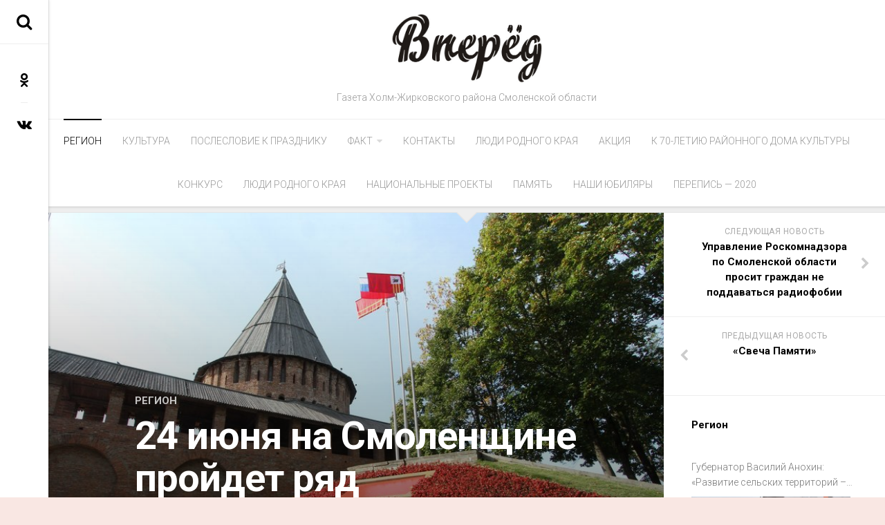

--- FILE ---
content_type: text/html; charset=UTF-8
request_url: http://holmvpered.ru/3147-24-iyunya-na-smolenshhine-projdet-ryad-patrioticheskix-akcij-i-fleshmobov/
body_size: 18553
content:
<!DOCTYPE html> 
<html class="no-js" dir="ltr" lang="ru-RU"
	prefix="og: https://ogp.me/ns#" >

<head>
	<meta charset="UTF-8">
	<meta name="viewport" content="width=device-width, initial-scale=1.0">
	<link rel="profile" href="http://gmpg.org/xfn/11">
	<link rel="pingback" href="http://holmvpered.ru/xmlrpc.php">
	
	<title>24 июня на Смоленщине пройдет ряд патриотических акций и флешмобов - Вперед</title>

		<!-- All in One SEO 4.2.1.1 -->
		<meta name="description" content="Искренняя благодарность ветеранам, передача тепла от каждого из нас, почитание памяти тех, кто отдал свои жизни ради восстановления мира на земле, – вот главные цели праздничных мероприятий, которые состоятся завтра, 24 июня. Одно из них – акция «Весть Победы», в рамках которой в 12 часов по всей стране ОДНОВРЕМЕННО в течение 1 минуты будут раздаваться" />
		<meta name="robots" content="max-image-preview:large" />
		<link rel="canonical" href="http://holmvpered.ru/3147-24-iyunya-na-smolenshhine-projdet-ryad-patrioticheskix-akcij-i-fleshmobov/" />
		<meta property="og:locale" content="ru_RU" />
		<meta property="og:site_name" content="Вперед - Газета Холм-Жирковского района Смоленской области" />
		<meta property="og:type" content="article" />
		<meta property="og:title" content="24 июня на Смоленщине пройдет ряд патриотических акций и флешмобов - Вперед" />
		<meta property="og:description" content="Искренняя благодарность ветеранам, передача тепла от каждого из нас, почитание памяти тех, кто отдал свои жизни ради восстановления мира на земле, – вот главные цели праздничных мероприятий, которые состоятся завтра, 24 июня. Одно из них – акция «Весть Победы», в рамках которой в 12 часов по всей стране ОДНОВРЕМЕННО в течение 1 минуты будут раздаваться" />
		<meta property="og:url" content="http://holmvpered.ru/3147-24-iyunya-na-smolenshhine-projdet-ryad-patrioticheskix-akcij-i-fleshmobov/" />
		<meta property="og:image" content="http://holmvpered.ru/wp-content/uploads/2019/03/Холмы.jpg" />
		<meta property="og:image:width" content="518" />
		<meta property="og:image:height" content="237" />
		<meta property="article:published_time" content="2020-06-23T09:02:45+00:00" />
		<meta property="article:modified_time" content="2020-06-23T09:02:46+00:00" />
		<meta name="twitter:card" content="summary" />
		<meta name="twitter:title" content="24 июня на Смоленщине пройдет ряд патриотических акций и флешмобов - Вперед" />
		<meta name="twitter:description" content="Искренняя благодарность ветеранам, передача тепла от каждого из нас, почитание памяти тех, кто отдал свои жизни ради восстановления мира на земле, – вот главные цели праздничных мероприятий, которые состоятся завтра, 24 июня. Одно из них – акция «Весть Победы», в рамках которой в 12 часов по всей стране ОДНОВРЕМЕННО в течение 1 минуты будут раздаваться" />
		<meta name="twitter:image" content="http://holmvpered.ru/wp-content/uploads/2019/03/Холмы.jpg" />
		<script type="application/ld+json" class="aioseo-schema">
			{"@context":"https:\/\/schema.org","@graph":[{"@type":"WebSite","@id":"http:\/\/holmvpered.ru\/#website","url":"http:\/\/holmvpered.ru\/","name":"\u0412\u043f\u0435\u0440\u0435\u0434","description":"\u0413\u0430\u0437\u0435\u0442\u0430 \u0425\u043e\u043b\u043c-\u0416\u0438\u0440\u043a\u043e\u0432\u0441\u043a\u043e\u0433\u043e \u0440\u0430\u0439\u043e\u043d\u0430 \u0421\u043c\u043e\u043b\u0435\u043d\u0441\u043a\u043e\u0439 \u043e\u0431\u043b\u0430\u0441\u0442\u0438","inLanguage":"ru-RU","publisher":{"@id":"http:\/\/holmvpered.ru\/#organization"}},{"@type":"Organization","@id":"http:\/\/holmvpered.ru\/#organization","name":"\u0412\u043f\u0435\u0440\u0435\u0434","url":"http:\/\/holmvpered.ru\/","logo":{"@type":"ImageObject","@id":"http:\/\/holmvpered.ru\/#organizationLogo","url":"http:\/\/holmvpered.ru\/wp-content\/uploads\/2019\/03\/\u0425\u043e\u043b\u043c\u044b.jpg","width":518,"height":237},"image":{"@id":"http:\/\/holmvpered.ru\/#organizationLogo"}},{"@type":"BreadcrumbList","@id":"http:\/\/holmvpered.ru\/3147-24-iyunya-na-smolenshhine-projdet-ryad-patrioticheskix-akcij-i-fleshmobov\/#breadcrumblist","itemListElement":[{"@type":"ListItem","@id":"http:\/\/holmvpered.ru\/#listItem","position":1,"item":{"@type":"WebPage","@id":"http:\/\/holmvpered.ru\/","name":"\u0413\u043b\u0430\u0432\u043d\u0430\u044f","description":"\u0413\u0430\u0437\u0435\u0442\u0430 \u0425\u043e\u043b\u043c-\u0416\u0438\u0440\u043a\u043e\u0432\u0441\u043a\u043e\u0433\u043e \u0440\u0430\u0439\u043e\u043d\u0430 \u0421\u043c\u043e\u043b\u0435\u043d\u0441\u043a\u043e\u0439 \u043e\u0431\u043b\u0430\u0441\u0442\u0438","url":"http:\/\/holmvpered.ru\/"}}]},{"@type":"Person","@id":"http:\/\/holmvpered.ru\/author\/admin\/#author","url":"http:\/\/holmvpered.ru\/author\/admin\/","name":"holm","image":{"@type":"ImageObject","@id":"http:\/\/holmvpered.ru\/3147-24-iyunya-na-smolenshhine-projdet-ryad-patrioticheskix-akcij-i-fleshmobov\/#authorImage","url":"http:\/\/1.gravatar.com\/avatar\/7c29f0e37e35c2650ac7a81d7a4b5d31?s=96&d=mm&r=g","width":96,"height":96,"caption":"holm"}},{"@type":"WebPage","@id":"http:\/\/holmvpered.ru\/3147-24-iyunya-na-smolenshhine-projdet-ryad-patrioticheskix-akcij-i-fleshmobov\/#webpage","url":"http:\/\/holmvpered.ru\/3147-24-iyunya-na-smolenshhine-projdet-ryad-patrioticheskix-akcij-i-fleshmobov\/","name":"24 \u0438\u044e\u043d\u044f \u043d\u0430 \u0421\u043c\u043e\u043b\u0435\u043d\u0449\u0438\u043d\u0435 \u043f\u0440\u043e\u0439\u0434\u0435\u0442 \u0440\u044f\u0434 \u043f\u0430\u0442\u0440\u0438\u043e\u0442\u0438\u0447\u0435\u0441\u043a\u0438\u0445 \u0430\u043a\u0446\u0438\u0439 \u0438 \u0444\u043b\u0435\u0448\u043c\u043e\u0431\u043e\u0432 - \u0412\u043f\u0435\u0440\u0435\u0434","description":"\u0418\u0441\u043a\u0440\u0435\u043d\u043d\u044f\u044f \u0431\u043b\u0430\u0433\u043e\u0434\u0430\u0440\u043d\u043e\u0441\u0442\u044c \u0432\u0435\u0442\u0435\u0440\u0430\u043d\u0430\u043c, \u043f\u0435\u0440\u0435\u0434\u0430\u0447\u0430 \u0442\u0435\u043f\u043b\u0430 \u043e\u0442 \u043a\u0430\u0436\u0434\u043e\u0433\u043e \u0438\u0437 \u043d\u0430\u0441, \u043f\u043e\u0447\u0438\u0442\u0430\u043d\u0438\u0435 \u043f\u0430\u043c\u044f\u0442\u0438 \u0442\u0435\u0445, \u043a\u0442\u043e \u043e\u0442\u0434\u0430\u043b \u0441\u0432\u043e\u0438 \u0436\u0438\u0437\u043d\u0438 \u0440\u0430\u0434\u0438 \u0432\u043e\u0441\u0441\u0442\u0430\u043d\u043e\u0432\u043b\u0435\u043d\u0438\u044f \u043c\u0438\u0440\u0430 \u043d\u0430 \u0437\u0435\u043c\u043b\u0435, \u2013 \u0432\u043e\u0442 \u0433\u043b\u0430\u0432\u043d\u044b\u0435 \u0446\u0435\u043b\u0438 \u043f\u0440\u0430\u0437\u0434\u043d\u0438\u0447\u043d\u044b\u0445 \u043c\u0435\u0440\u043e\u043f\u0440\u0438\u044f\u0442\u0438\u0439, \u043a\u043e\u0442\u043e\u0440\u044b\u0435 \u0441\u043e\u0441\u0442\u043e\u044f\u0442\u0441\u044f \u0437\u0430\u0432\u0442\u0440\u0430, 24 \u0438\u044e\u043d\u044f. \u041e\u0434\u043d\u043e \u0438\u0437 \u043d\u0438\u0445 \u2013 \u0430\u043a\u0446\u0438\u044f \u00ab\u0412\u0435\u0441\u0442\u044c \u041f\u043e\u0431\u0435\u0434\u044b\u00bb, \u0432 \u0440\u0430\u043c\u043a\u0430\u0445 \u043a\u043e\u0442\u043e\u0440\u043e\u0439 \u0432 12 \u0447\u0430\u0441\u043e\u0432 \u043f\u043e \u0432\u0441\u0435\u0439 \u0441\u0442\u0440\u0430\u043d\u0435 \u041e\u0414\u041d\u041e\u0412\u0420\u0415\u041c\u0415\u041d\u041d\u041e \u0432 \u0442\u0435\u0447\u0435\u043d\u0438\u0435 1 \u043c\u0438\u043d\u0443\u0442\u044b \u0431\u0443\u0434\u0443\u0442 \u0440\u0430\u0437\u0434\u0430\u0432\u0430\u0442\u044c\u0441\u044f","inLanguage":"ru-RU","isPartOf":{"@id":"http:\/\/holmvpered.ru\/#website"},"breadcrumb":{"@id":"http:\/\/holmvpered.ru\/3147-24-iyunya-na-smolenshhine-projdet-ryad-patrioticheskix-akcij-i-fleshmobov\/#breadcrumblist"},"author":"http:\/\/holmvpered.ru\/author\/admin\/#author","creator":"http:\/\/holmvpered.ru\/author\/admin\/#author","image":{"@type":"ImageObject","@id":"http:\/\/holmvpered.ru\/#mainImage","url":"http:\/\/holmvpered.ru\/wp-content\/uploads\/2020\/06\/IMG_6120.jpg","width":900,"height":600},"primaryImageOfPage":{"@id":"http:\/\/holmvpered.ru\/3147-24-iyunya-na-smolenshhine-projdet-ryad-patrioticheskix-akcij-i-fleshmobov\/#mainImage"},"datePublished":"2020-06-23T09:02:45+03:00","dateModified":"2020-06-23T09:02:46+03:00"},{"@type":"BlogPosting","@id":"http:\/\/holmvpered.ru\/3147-24-iyunya-na-smolenshhine-projdet-ryad-patrioticheskix-akcij-i-fleshmobov\/#blogposting","name":"24 \u0438\u044e\u043d\u044f \u043d\u0430 \u0421\u043c\u043e\u043b\u0435\u043d\u0449\u0438\u043d\u0435 \u043f\u0440\u043e\u0439\u0434\u0435\u0442 \u0440\u044f\u0434 \u043f\u0430\u0442\u0440\u0438\u043e\u0442\u0438\u0447\u0435\u0441\u043a\u0438\u0445 \u0430\u043a\u0446\u0438\u0439 \u0438 \u0444\u043b\u0435\u0448\u043c\u043e\u0431\u043e\u0432 - \u0412\u043f\u0435\u0440\u0435\u0434","description":"\u0418\u0441\u043a\u0440\u0435\u043d\u043d\u044f\u044f \u0431\u043b\u0430\u0433\u043e\u0434\u0430\u0440\u043d\u043e\u0441\u0442\u044c \u0432\u0435\u0442\u0435\u0440\u0430\u043d\u0430\u043c, \u043f\u0435\u0440\u0435\u0434\u0430\u0447\u0430 \u0442\u0435\u043f\u043b\u0430 \u043e\u0442 \u043a\u0430\u0436\u0434\u043e\u0433\u043e \u0438\u0437 \u043d\u0430\u0441, \u043f\u043e\u0447\u0438\u0442\u0430\u043d\u0438\u0435 \u043f\u0430\u043c\u044f\u0442\u0438 \u0442\u0435\u0445, \u043a\u0442\u043e \u043e\u0442\u0434\u0430\u043b \u0441\u0432\u043e\u0438 \u0436\u0438\u0437\u043d\u0438 \u0440\u0430\u0434\u0438 \u0432\u043e\u0441\u0441\u0442\u0430\u043d\u043e\u0432\u043b\u0435\u043d\u0438\u044f \u043c\u0438\u0440\u0430 \u043d\u0430 \u0437\u0435\u043c\u043b\u0435, \u2013 \u0432\u043e\u0442 \u0433\u043b\u0430\u0432\u043d\u044b\u0435 \u0446\u0435\u043b\u0438 \u043f\u0440\u0430\u0437\u0434\u043d\u0438\u0447\u043d\u044b\u0445 \u043c\u0435\u0440\u043e\u043f\u0440\u0438\u044f\u0442\u0438\u0439, \u043a\u043e\u0442\u043e\u0440\u044b\u0435 \u0441\u043e\u0441\u0442\u043e\u044f\u0442\u0441\u044f \u0437\u0430\u0432\u0442\u0440\u0430, 24 \u0438\u044e\u043d\u044f. \u041e\u0434\u043d\u043e \u0438\u0437 \u043d\u0438\u0445 \u2013 \u0430\u043a\u0446\u0438\u044f \u00ab\u0412\u0435\u0441\u0442\u044c \u041f\u043e\u0431\u0435\u0434\u044b\u00bb, \u0432 \u0440\u0430\u043c\u043a\u0430\u0445 \u043a\u043e\u0442\u043e\u0440\u043e\u0439 \u0432 12 \u0447\u0430\u0441\u043e\u0432 \u043f\u043e \u0432\u0441\u0435\u0439 \u0441\u0442\u0440\u0430\u043d\u0435 \u041e\u0414\u041d\u041e\u0412\u0420\u0415\u041c\u0415\u041d\u041d\u041e \u0432 \u0442\u0435\u0447\u0435\u043d\u0438\u0435 1 \u043c\u0438\u043d\u0443\u0442\u044b \u0431\u0443\u0434\u0443\u0442 \u0440\u0430\u0437\u0434\u0430\u0432\u0430\u0442\u044c\u0441\u044f","inLanguage":"ru-RU","headline":"24 \u0438\u044e\u043d\u044f \u043d\u0430 \u0421\u043c\u043e\u043b\u0435\u043d\u0449\u0438\u043d\u0435 \u043f\u0440\u043e\u0439\u0434\u0435\u0442 \u0440\u044f\u0434 \u043f\u0430\u0442\u0440\u0438\u043e\u0442\u0438\u0447\u0435\u0441\u043a\u0438\u0445 \u0430\u043a\u0446\u0438\u0439 \u0438 \u0444\u043b\u0435\u0448\u043c\u043e\u0431\u043e\u0432","author":{"@id":"http:\/\/holmvpered.ru\/author\/admin\/#author"},"publisher":{"@id":"http:\/\/holmvpered.ru\/#organization"},"datePublished":"2020-06-23T09:02:45+03:00","dateModified":"2020-06-23T09:02:46+03:00","articleSection":"\u0420\u0435\u0433\u0438\u043e\u043d","mainEntityOfPage":{"@id":"http:\/\/holmvpered.ru\/3147-24-iyunya-na-smolenshhine-projdet-ryad-patrioticheskix-akcij-i-fleshmobov\/#webpage"},"isPartOf":{"@id":"http:\/\/holmvpered.ru\/3147-24-iyunya-na-smolenshhine-projdet-ryad-patrioticheskix-akcij-i-fleshmobov\/#webpage"},"image":{"@type":"ImageObject","@id":"http:\/\/holmvpered.ru\/#articleImage","url":"http:\/\/holmvpered.ru\/wp-content\/uploads\/2020\/06\/IMG_6120.jpg","width":900,"height":600}}]}
		</script>
		<!-- All in One SEO -->

<script>document.documentElement.className = document.documentElement.className.replace("no-js","js");</script>
<link rel='dns-prefetch' href='//fonts.googleapis.com' />
<link rel='dns-prefetch' href='//s.w.org' />
<link rel="alternate" type="application/rss+xml" title="Вперед &raquo; Лента" href="http://holmvpered.ru/feed/" />
<link rel="alternate" type="application/rss+xml" title="Вперед &raquo; Лента комментариев" href="http://holmvpered.ru/comments/feed/" />
<link rel="alternate" type="application/rss+xml" title="Вперед &raquo; Лента комментариев к &laquo;24 июня на Смоленщине пройдет ряд патриотических акций и флешмобов&raquo;" href="http://holmvpered.ru/3147-24-iyunya-na-smolenshhine-projdet-ryad-patrioticheskix-akcij-i-fleshmobov/feed/" />
<script type="text/javascript">
window._wpemojiSettings = {"baseUrl":"https:\/\/s.w.org\/images\/core\/emoji\/14.0.0\/72x72\/","ext":".png","svgUrl":"https:\/\/s.w.org\/images\/core\/emoji\/14.0.0\/svg\/","svgExt":".svg","source":{"concatemoji":"http:\/\/holmvpered.ru\/wp-includes\/js\/wp-emoji-release.min.js?ver=6.0.11"}};
/*! This file is auto-generated */
!function(e,a,t){var n,r,o,i=a.createElement("canvas"),p=i.getContext&&i.getContext("2d");function s(e,t){var a=String.fromCharCode,e=(p.clearRect(0,0,i.width,i.height),p.fillText(a.apply(this,e),0,0),i.toDataURL());return p.clearRect(0,0,i.width,i.height),p.fillText(a.apply(this,t),0,0),e===i.toDataURL()}function c(e){var t=a.createElement("script");t.src=e,t.defer=t.type="text/javascript",a.getElementsByTagName("head")[0].appendChild(t)}for(o=Array("flag","emoji"),t.supports={everything:!0,everythingExceptFlag:!0},r=0;r<o.length;r++)t.supports[o[r]]=function(e){if(!p||!p.fillText)return!1;switch(p.textBaseline="top",p.font="600 32px Arial",e){case"flag":return s([127987,65039,8205,9895,65039],[127987,65039,8203,9895,65039])?!1:!s([55356,56826,55356,56819],[55356,56826,8203,55356,56819])&&!s([55356,57332,56128,56423,56128,56418,56128,56421,56128,56430,56128,56423,56128,56447],[55356,57332,8203,56128,56423,8203,56128,56418,8203,56128,56421,8203,56128,56430,8203,56128,56423,8203,56128,56447]);case"emoji":return!s([129777,127995,8205,129778,127999],[129777,127995,8203,129778,127999])}return!1}(o[r]),t.supports.everything=t.supports.everything&&t.supports[o[r]],"flag"!==o[r]&&(t.supports.everythingExceptFlag=t.supports.everythingExceptFlag&&t.supports[o[r]]);t.supports.everythingExceptFlag=t.supports.everythingExceptFlag&&!t.supports.flag,t.DOMReady=!1,t.readyCallback=function(){t.DOMReady=!0},t.supports.everything||(n=function(){t.readyCallback()},a.addEventListener?(a.addEventListener("DOMContentLoaded",n,!1),e.addEventListener("load",n,!1)):(e.attachEvent("onload",n),a.attachEvent("onreadystatechange",function(){"complete"===a.readyState&&t.readyCallback()})),(e=t.source||{}).concatemoji?c(e.concatemoji):e.wpemoji&&e.twemoji&&(c(e.twemoji),c(e.wpemoji)))}(window,document,window._wpemojiSettings);
</script>
<style type="text/css">
img.wp-smiley,
img.emoji {
	display: inline !important;
	border: none !important;
	box-shadow: none !important;
	height: 1em !important;
	width: 1em !important;
	margin: 0 0.07em !important;
	vertical-align: -0.1em !important;
	background: none !important;
	padding: 0 !important;
}
</style>
	<link rel='stylesheet' id='wp-block-library-css'  href='http://holmvpered.ru/wp-includes/css/dist/block-library/style.min.css?ver=6.0.11' type='text/css' media='all' />
<style id='global-styles-inline-css' type='text/css'>
body{--wp--preset--color--black: #000000;--wp--preset--color--cyan-bluish-gray: #abb8c3;--wp--preset--color--white: #ffffff;--wp--preset--color--pale-pink: #f78da7;--wp--preset--color--vivid-red: #cf2e2e;--wp--preset--color--luminous-vivid-orange: #ff6900;--wp--preset--color--luminous-vivid-amber: #fcb900;--wp--preset--color--light-green-cyan: #7bdcb5;--wp--preset--color--vivid-green-cyan: #00d084;--wp--preset--color--pale-cyan-blue: #8ed1fc;--wp--preset--color--vivid-cyan-blue: #0693e3;--wp--preset--color--vivid-purple: #9b51e0;--wp--preset--gradient--vivid-cyan-blue-to-vivid-purple: linear-gradient(135deg,rgba(6,147,227,1) 0%,rgb(155,81,224) 100%);--wp--preset--gradient--light-green-cyan-to-vivid-green-cyan: linear-gradient(135deg,rgb(122,220,180) 0%,rgb(0,208,130) 100%);--wp--preset--gradient--luminous-vivid-amber-to-luminous-vivid-orange: linear-gradient(135deg,rgba(252,185,0,1) 0%,rgba(255,105,0,1) 100%);--wp--preset--gradient--luminous-vivid-orange-to-vivid-red: linear-gradient(135deg,rgba(255,105,0,1) 0%,rgb(207,46,46) 100%);--wp--preset--gradient--very-light-gray-to-cyan-bluish-gray: linear-gradient(135deg,rgb(238,238,238) 0%,rgb(169,184,195) 100%);--wp--preset--gradient--cool-to-warm-spectrum: linear-gradient(135deg,rgb(74,234,220) 0%,rgb(151,120,209) 20%,rgb(207,42,186) 40%,rgb(238,44,130) 60%,rgb(251,105,98) 80%,rgb(254,248,76) 100%);--wp--preset--gradient--blush-light-purple: linear-gradient(135deg,rgb(255,206,236) 0%,rgb(152,150,240) 100%);--wp--preset--gradient--blush-bordeaux: linear-gradient(135deg,rgb(254,205,165) 0%,rgb(254,45,45) 50%,rgb(107,0,62) 100%);--wp--preset--gradient--luminous-dusk: linear-gradient(135deg,rgb(255,203,112) 0%,rgb(199,81,192) 50%,rgb(65,88,208) 100%);--wp--preset--gradient--pale-ocean: linear-gradient(135deg,rgb(255,245,203) 0%,rgb(182,227,212) 50%,rgb(51,167,181) 100%);--wp--preset--gradient--electric-grass: linear-gradient(135deg,rgb(202,248,128) 0%,rgb(113,206,126) 100%);--wp--preset--gradient--midnight: linear-gradient(135deg,rgb(2,3,129) 0%,rgb(40,116,252) 100%);--wp--preset--duotone--dark-grayscale: url('#wp-duotone-dark-grayscale');--wp--preset--duotone--grayscale: url('#wp-duotone-grayscale');--wp--preset--duotone--purple-yellow: url('#wp-duotone-purple-yellow');--wp--preset--duotone--blue-red: url('#wp-duotone-blue-red');--wp--preset--duotone--midnight: url('#wp-duotone-midnight');--wp--preset--duotone--magenta-yellow: url('#wp-duotone-magenta-yellow');--wp--preset--duotone--purple-green: url('#wp-duotone-purple-green');--wp--preset--duotone--blue-orange: url('#wp-duotone-blue-orange');--wp--preset--font-size--small: 13px;--wp--preset--font-size--medium: 20px;--wp--preset--font-size--large: 36px;--wp--preset--font-size--x-large: 42px;}.has-black-color{color: var(--wp--preset--color--black) !important;}.has-cyan-bluish-gray-color{color: var(--wp--preset--color--cyan-bluish-gray) !important;}.has-white-color{color: var(--wp--preset--color--white) !important;}.has-pale-pink-color{color: var(--wp--preset--color--pale-pink) !important;}.has-vivid-red-color{color: var(--wp--preset--color--vivid-red) !important;}.has-luminous-vivid-orange-color{color: var(--wp--preset--color--luminous-vivid-orange) !important;}.has-luminous-vivid-amber-color{color: var(--wp--preset--color--luminous-vivid-amber) !important;}.has-light-green-cyan-color{color: var(--wp--preset--color--light-green-cyan) !important;}.has-vivid-green-cyan-color{color: var(--wp--preset--color--vivid-green-cyan) !important;}.has-pale-cyan-blue-color{color: var(--wp--preset--color--pale-cyan-blue) !important;}.has-vivid-cyan-blue-color{color: var(--wp--preset--color--vivid-cyan-blue) !important;}.has-vivid-purple-color{color: var(--wp--preset--color--vivid-purple) !important;}.has-black-background-color{background-color: var(--wp--preset--color--black) !important;}.has-cyan-bluish-gray-background-color{background-color: var(--wp--preset--color--cyan-bluish-gray) !important;}.has-white-background-color{background-color: var(--wp--preset--color--white) !important;}.has-pale-pink-background-color{background-color: var(--wp--preset--color--pale-pink) !important;}.has-vivid-red-background-color{background-color: var(--wp--preset--color--vivid-red) !important;}.has-luminous-vivid-orange-background-color{background-color: var(--wp--preset--color--luminous-vivid-orange) !important;}.has-luminous-vivid-amber-background-color{background-color: var(--wp--preset--color--luminous-vivid-amber) !important;}.has-light-green-cyan-background-color{background-color: var(--wp--preset--color--light-green-cyan) !important;}.has-vivid-green-cyan-background-color{background-color: var(--wp--preset--color--vivid-green-cyan) !important;}.has-pale-cyan-blue-background-color{background-color: var(--wp--preset--color--pale-cyan-blue) !important;}.has-vivid-cyan-blue-background-color{background-color: var(--wp--preset--color--vivid-cyan-blue) !important;}.has-vivid-purple-background-color{background-color: var(--wp--preset--color--vivid-purple) !important;}.has-black-border-color{border-color: var(--wp--preset--color--black) !important;}.has-cyan-bluish-gray-border-color{border-color: var(--wp--preset--color--cyan-bluish-gray) !important;}.has-white-border-color{border-color: var(--wp--preset--color--white) !important;}.has-pale-pink-border-color{border-color: var(--wp--preset--color--pale-pink) !important;}.has-vivid-red-border-color{border-color: var(--wp--preset--color--vivid-red) !important;}.has-luminous-vivid-orange-border-color{border-color: var(--wp--preset--color--luminous-vivid-orange) !important;}.has-luminous-vivid-amber-border-color{border-color: var(--wp--preset--color--luminous-vivid-amber) !important;}.has-light-green-cyan-border-color{border-color: var(--wp--preset--color--light-green-cyan) !important;}.has-vivid-green-cyan-border-color{border-color: var(--wp--preset--color--vivid-green-cyan) !important;}.has-pale-cyan-blue-border-color{border-color: var(--wp--preset--color--pale-cyan-blue) !important;}.has-vivid-cyan-blue-border-color{border-color: var(--wp--preset--color--vivid-cyan-blue) !important;}.has-vivid-purple-border-color{border-color: var(--wp--preset--color--vivid-purple) !important;}.has-vivid-cyan-blue-to-vivid-purple-gradient-background{background: var(--wp--preset--gradient--vivid-cyan-blue-to-vivid-purple) !important;}.has-light-green-cyan-to-vivid-green-cyan-gradient-background{background: var(--wp--preset--gradient--light-green-cyan-to-vivid-green-cyan) !important;}.has-luminous-vivid-amber-to-luminous-vivid-orange-gradient-background{background: var(--wp--preset--gradient--luminous-vivid-amber-to-luminous-vivid-orange) !important;}.has-luminous-vivid-orange-to-vivid-red-gradient-background{background: var(--wp--preset--gradient--luminous-vivid-orange-to-vivid-red) !important;}.has-very-light-gray-to-cyan-bluish-gray-gradient-background{background: var(--wp--preset--gradient--very-light-gray-to-cyan-bluish-gray) !important;}.has-cool-to-warm-spectrum-gradient-background{background: var(--wp--preset--gradient--cool-to-warm-spectrum) !important;}.has-blush-light-purple-gradient-background{background: var(--wp--preset--gradient--blush-light-purple) !important;}.has-blush-bordeaux-gradient-background{background: var(--wp--preset--gradient--blush-bordeaux) !important;}.has-luminous-dusk-gradient-background{background: var(--wp--preset--gradient--luminous-dusk) !important;}.has-pale-ocean-gradient-background{background: var(--wp--preset--gradient--pale-ocean) !important;}.has-electric-grass-gradient-background{background: var(--wp--preset--gradient--electric-grass) !important;}.has-midnight-gradient-background{background: var(--wp--preset--gradient--midnight) !important;}.has-small-font-size{font-size: var(--wp--preset--font-size--small) !important;}.has-medium-font-size{font-size: var(--wp--preset--font-size--medium) !important;}.has-large-font-size{font-size: var(--wp--preset--font-size--large) !important;}.has-x-large-font-size{font-size: var(--wp--preset--font-size--x-large) !important;}
</style>
<link rel='stylesheet' id='readline-style-css'  href='http://holmvpered.ru/wp-content/themes/readline/style.css?ver=6.0.11' type='text/css' media='all' />
<style id='readline-style-inline-css' type='text/css'>
body { font-family: "Roboto", Arial, sans-serif; }
.site-title a img { max-height: 100px; }

</style>
<link rel='stylesheet' id='readline-responsive-css'  href='http://holmvpered.ru/wp-content/themes/readline/responsive.css?ver=6.0.11' type='text/css' media='all' />
<link rel='stylesheet' id='readline-font-awesome-css'  href='http://holmvpered.ru/wp-content/themes/readline/fonts/font-awesome.min.css?ver=6.0.11' type='text/css' media='all' />
<link rel='stylesheet' id='roboto-css'  href='//fonts.googleapis.com/css?family=Roboto%3A400%2C300italic%2C300%2C400italic%2C700&#038;subset=latin%2Clatin-ext&#038;ver=6.0.11' type='text/css' media='all' />
<script type='text/javascript' src='http://holmvpered.ru/wp-includes/js/jquery/jquery.min.js?ver=3.6.0' id='jquery-core-js'></script>
<script type='text/javascript' src='http://holmvpered.ru/wp-includes/js/jquery/jquery-migrate.min.js?ver=3.3.2' id='jquery-migrate-js'></script>
<script type='text/javascript' src='http://holmvpered.ru/wp-content/themes/readline/js/jquery.flexslider.min.js?ver=6.0.11' id='readline-flexslider-js'></script>
<link rel="https://api.w.org/" href="http://holmvpered.ru/wp-json/" /><link rel="alternate" type="application/json" href="http://holmvpered.ru/wp-json/wp/v2/posts/3147" /><link rel="EditURI" type="application/rsd+xml" title="RSD" href="http://holmvpered.ru/xmlrpc.php?rsd" />
<link rel="wlwmanifest" type="application/wlwmanifest+xml" href="http://holmvpered.ru/wp-includes/wlwmanifest.xml" /> 
<meta name="generator" content="WordPress 6.0.11" />
<link rel='shortlink' href='http://holmvpered.ru/?p=3147' />
<link rel="alternate" type="application/json+oembed" href="http://holmvpered.ru/wp-json/oembed/1.0/embed?url=http%3A%2F%2Fholmvpered.ru%2F3147-24-iyunya-na-smolenshhine-projdet-ryad-patrioticheskix-akcij-i-fleshmobov%2F" />
<link rel="alternate" type="text/xml+oembed" href="http://holmvpered.ru/wp-json/oembed/1.0/embed?url=http%3A%2F%2Fholmvpered.ru%2F3147-24-iyunya-na-smolenshhine-projdet-ryad-patrioticheskix-akcij-i-fleshmobov%2F&#038;format=xml" />
<style>
		#category-posts-2-internal ul {padding: 0;}
#category-posts-2-internal .cat-post-item img {max-width: initial; max-height: initial; margin: initial;}
#category-posts-2-internal .cat-post-author {margin-bottom: 0;}
#category-posts-2-internal .cat-post-thumbnail {margin: 5px 10px 5px 0;}
#category-posts-2-internal .cat-post-item:before {content: ""; clear: both;}
#category-posts-2-internal .cat-post-excerpt-more {display: inline-block;}
#category-posts-2-internal .cat-post-item {list-style: none; margin: 3px 0 10px; padding: 3px 0;}
#category-posts-2-internal .cat-post-current .cat-post-title {font-weight: bold; text-transform: uppercase;}
#category-posts-2-internal [class*=cat-post-tax] {font-size: 0.85em;}
#category-posts-2-internal [class*=cat-post-tax] * {display:inline-block;}
#category-posts-2-internal .cat-post-item:after {content: ""; display: table;	clear: both;}
#category-posts-2-internal .cat-post-item .cat-post-title {overflow: hidden;text-overflow: ellipsis;white-space: initial;display: -webkit-box;-webkit-line-clamp: 2;-webkit-box-orient: vertical;padding-bottom: 0 !important;}
#category-posts-2-internal .cat-post-item:after {content: ""; display: table;	clear: both;}
#category-posts-2-internal .cat-post-thumbnail {display:block; float:left; margin:5px 10px 5px 0;}
#category-posts-2-internal .cat-post-crop {overflow:hidden;display:block;}
#category-posts-2-internal p {margin:5px 0 0 0}
#category-posts-2-internal li > div {margin:5px 0 0 0; clear:both;}
#category-posts-2-internal .dashicons {vertical-align:middle;}
#category-posts-2-internal .cat-post-thumbnail .cat-post-crop img {height: 200px;}
#category-posts-2-internal .cat-post-thumbnail .cat-post-crop img {width: 320px;}
#category-posts-2-internal .cat-post-thumbnail .cat-post-crop img {object-fit: cover; max-width: 100%; display: block;}
#category-posts-2-internal .cat-post-thumbnail .cat-post-crop-not-supported img {width: 100%;}
#category-posts-2-internal .cat-post-thumbnail {max-width:100%;}
#category-posts-2-internal .cat-post-item img {margin: initial;}
#category-posts-2-internal .cat-post-scale img {margin: initial; padding-bottom: 0 !important; -webkit-transition: all 0.3s ease; -moz-transition: all 0.3s ease; -ms-transition: all 0.3s ease; -o-transition: all 0.3s ease; transition: all 0.3s ease;}
#category-posts-2-internal .cat-post-scale:hover img {-webkit-transform: scale(1.1, 1.1); -ms-transform: scale(1.1, 1.1); transform: scale(1.1, 1.1);}
#category-posts-4-internal ul {padding: 0;}
#category-posts-4-internal .cat-post-item img {max-width: initial; max-height: initial; margin: initial;}
#category-posts-4-internal .cat-post-author {margin-bottom: 0;}
#category-posts-4-internal .cat-post-thumbnail {margin: 5px 10px 5px 0;}
#category-posts-4-internal .cat-post-item:before {content: ""; clear: both;}
#category-posts-4-internal .cat-post-excerpt-more {display: inline-block;}
#category-posts-4-internal .cat-post-item {list-style: none; margin: 3px 0 10px; padding: 3px 0;}
#category-posts-4-internal .cat-post-current .cat-post-title {font-weight: bold; text-transform: uppercase;}
#category-posts-4-internal [class*=cat-post-tax] {font-size: 0.85em;}
#category-posts-4-internal [class*=cat-post-tax] * {display:inline-block;}
#category-posts-4-internal .cat-post-item:after {content: ""; display: table;	clear: both;}
#category-posts-4-internal .cat-post-item .cat-post-title {overflow: hidden;text-overflow: ellipsis;white-space: initial;display: -webkit-box;-webkit-line-clamp: 2;-webkit-box-orient: vertical;padding-bottom: 0 !important;}
#category-posts-4-internal .cat-post-item:after {content: ""; display: table;	clear: both;}
#category-posts-4-internal .cat-post-thumbnail {display:block; float:left; margin:5px 10px 5px 0;}
#category-posts-4-internal .cat-post-crop {overflow:hidden;display:block;}
#category-posts-4-internal p {margin:5px 0 0 0}
#category-posts-4-internal li > div {margin:5px 0 0 0; clear:both;}
#category-posts-4-internal .dashicons {vertical-align:middle;}
#category-posts-4-internal .cat-post-thumbnail .cat-post-crop img {height: 200px;}
#category-posts-4-internal .cat-post-thumbnail .cat-post-crop img {width: 320px;}
#category-posts-4-internal .cat-post-thumbnail .cat-post-crop img {object-fit: cover; max-width: 100%; display: block;}
#category-posts-4-internal .cat-post-thumbnail .cat-post-crop-not-supported img {width: 100%;}
#category-posts-4-internal .cat-post-thumbnail {max-width:100%;}
#category-posts-4-internal .cat-post-item img {margin: initial;}
#category-posts-4-internal .cat-post-scale img {margin: initial; padding-bottom: 0 !important; -webkit-transition: all 0.3s ease; -moz-transition: all 0.3s ease; -ms-transition: all 0.3s ease; -o-transition: all 0.3s ease; transition: all 0.3s ease;}
#category-posts-4-internal .cat-post-scale:hover img {-webkit-transform: scale(1.1, 1.1); -ms-transform: scale(1.1, 1.1); transform: scale(1.1, 1.1);}
</style>
		<style type="text/css" id="custom-background-css">
body.custom-background { background-color: #f9e7e3; }
</style>
	<link rel="icon" href="http://holmvpered.ru/wp-content/uploads/2019/03/cropped-holm_zir-32x32.gif" sizes="32x32" />
<link rel="icon" href="http://holmvpered.ru/wp-content/uploads/2019/03/cropped-holm_zir-192x192.gif" sizes="192x192" />
<link rel="apple-touch-icon" href="http://holmvpered.ru/wp-content/uploads/2019/03/cropped-holm_zir-180x180.gif" />
<meta name="msapplication-TileImage" content="http://holmvpered.ru/wp-content/uploads/2019/03/cropped-holm_zir-270x270.gif" />
<style id="kirki-inline-styles"></style></head>

<body class="post-template-default single single-post postid-3147 single-format-standard custom-background wp-custom-logo col-2cl full-width logged-out">

<div id="wrapper">

			<div class="main">

				<header id="header">
		
													<div id="header-top" class="group pad">
								<p class="site-title"><a href="http://holmvpered.ru/" rel="home"><img src="http://holmvpered.ru/wp-content/uploads/2019/03/Холмы.jpg" alt="Вперед"></a></p>
																	<p class="site-description">Газета Холм-Жирковского района Смоленской области</p>
															</div>	
												
						
					<div id="header-sticky">
													<nav class="nav-container group" id="nav-header">
								<div class="nav-toggle"><i class="fa fa-bars"></i></div>
								<div class="nav-text"><!-- put your mobile menu text here --></div>
								<div class="nav-wrap container"><ul id="menu-menu" class="nav container-inner group"><li id="menu-item-13" class="menu-item menu-item-type-taxonomy menu-item-object-category current-post-ancestor current-menu-parent current-post-parent menu-item-13"><a href="http://holmvpered.ru/category/region/">Регион</a></li>
<li id="menu-item-14" class="menu-item menu-item-type-taxonomy menu-item-object-category menu-item-14"><a href="http://holmvpered.ru/category/kultura/">Культура</a></li>
<li id="menu-item-2093" class="menu-item menu-item-type-taxonomy menu-item-object-category menu-item-2093"><a href="http://holmvpered.ru/category/posleslovie-k-prazdniku/">Послесловие к празднику</a></li>
<li id="menu-item-293" class="menu-item menu-item-type-taxonomy menu-item-object-category menu-item-has-children menu-item-293"><a href="http://holmvpered.ru/category/fakt/">Факт</a>
<ul class="sub-menu">
	<li id="menu-item-2091" class="menu-item menu-item-type-taxonomy menu-item-object-category menu-item-2091"><a href="http://holmvpered.ru/category/neozhidannyj-rakurs/">Неожиданный ракурс</a></li>
</ul>
</li>
<li id="menu-item-21" class="menu-item menu-item-type-post_type menu-item-object-page menu-item-21"><a href="http://holmvpered.ru/kontakty/">Контакты</a></li>
<li id="menu-item-550" class="menu-item menu-item-type-taxonomy menu-item-object-category menu-item-550"><a href="http://holmvpered.ru/category/lyudi-rodnogo-kraya/">Люди родного края</a></li>
<li id="menu-item-1623" class="menu-item menu-item-type-taxonomy menu-item-object-category menu-item-1623"><a href="http://holmvpered.ru/category/akciya/">Акция</a></li>
<li id="menu-item-1644" class="menu-item menu-item-type-taxonomy menu-item-object-category menu-item-1644"><a href="http://holmvpered.ru/category/k-70-letiyu-rajonnogo-doma-kultury/">К 70-летию районного Дома культуры</a></li>
<li id="menu-item-1645" class="menu-item menu-item-type-taxonomy menu-item-object-category menu-item-1645"><a href="http://holmvpered.ru/category/konkurs/">Конкурс</a></li>
<li id="menu-item-1649" class="menu-item menu-item-type-taxonomy menu-item-object-category menu-item-1649"><a href="http://holmvpered.ru/category/lyudi-rodnogo-kraya/">Люди родного края</a></li>
<li id="menu-item-1655" class="menu-item menu-item-type-taxonomy menu-item-object-category menu-item-1655"><a href="http://holmvpered.ru/category/nacionalnye-proekty/">Национальные проекты</a></li>
<li id="menu-item-1661" class="menu-item menu-item-type-taxonomy menu-item-object-category menu-item-1661"><a href="http://holmvpered.ru/category/pamyat/">Память</a></li>
<li id="menu-item-2090" class="menu-item menu-item-type-taxonomy menu-item-object-category menu-item-2090"><a href="http://holmvpered.ru/category/nashi-yubilyary/">Наши юбиляры</a></li>
<li id="menu-item-2092" class="menu-item menu-item-type-taxonomy menu-item-object-category menu-item-2092"><a href="http://holmvpered.ru/category/perepis-2020/">Перепись &#8212; 2020</a></li>
</ul></div>				
							</nav><!--/#nav-header-->
											</div><!--/#header-sticky-->
					
										
				</header><!--/#header-->

				<div class="sidebar s2">
											<div class="toggle-search"><i class="fa fa-search"></i></div>
						<div class="search-expand">
							<div class="search-expand-inner">
								<form method="get" class="searchform themeform" action="http://holmvpered.ru/">
	<div>
		<input type="text" class="search" name="s" onblur="if(this.value=='')this.value='To search type and hit enter';" onfocus="if(this.value=='To search type and hit enter')this.value='';" value="To search type and hit enter" />
	</div>
</form>							</div>
						</div>
																<ul class="social-links"><li><a rel="nofollow" class="social-tooltip" title="ok" href="https://ok.ru/group/55822934212610" target="_blank"><i class="fa fa-odnoklassniki" ></i></a></li><li><a rel="nofollow" class="social-tooltip" title="vk" href="https://vk.com/holmvpered" target="_blank"><i class="fa fa-vk" ></i></a></li></ul>									</div>
				<div class="clear"></div>

				<div id="page">
				
				<div class="page-title group">
	<div class="container-inner">

			
			
	</div><!--/.pad-->
</div><!--/.page-title-->				

				<div class="main-inner group">

<div class="content">

	<div class="hero" style="background-image:url('http://holmvpered.ru/wp-content/uploads/2020/06/IMG_6120.jpg');">
		<div class="hero-container-inner">
			<header class="hero-inner">
				<div class="hero-inner-inner">
				<div class="hero-category"><a href="http://holmvpered.ru/category/region/" rel="category tag">Регион</a></div>
				<h1 class="hero-title">24 июня на Смоленщине пройдет ряд патриотических акций и флешмобов</h1>
				<div class="hero-byline group">
					
					
					<div class="hero-date"><i class="fa fa-clock-o"></i> 23.06.2020</div>
				</div>
				</div>
			</header>
		</div>
	</div>

	<div class="container-inner-inner">

					<article class="post-single post-3147 post type-post status-publish format-standard has-post-thumbnail hentry category-region">	
				
								
				
				<div class="clear"></div>
				
				<div class="entry">	
					
<p><strong>Искренняя благодарность ветеранам, передача тепла от каждого из нас, почитание памяти тех, кто отдал свои жизни ради восстановления мира на земле, – вот главные цели праздничных мероприятий, которые состоятся завтра, 24 июня. </strong></p>



<p>Одно из них – акция «Весть Победы», в рамках которой в 12 часов по всей
стране ОДНОВРЕМЕННО в течение 1 минуты будут раздаваться гудки транспортных
средств &#8212; от личных авто до общественного и делового транспорта, поездов,
кораблей. Гудят заводы и фабрики, шахты и карьеры, буровые и порты, церкви и
соборы. На территории Смоленской области в рамках акции «Весть Победы» МЧС
запустит сирены.</p>



<p>Организаторы акции «Голубь мира» призывают всех желающих сделать фигурки
голубя из бумаги, украсить ими окна своих квартир или деревья во дворе, а также
сфотографировать и опубликовать фото в социальных сетях с пожеланием мира и
хештегами #ГолубьМира #МирНаЗемле.</p>



<p>Вместе с тем, провести этот день можно вместе с детьми, присоединившись к
акции «Я рисую мелом» &#8212; смолян приглашают украсить улицы городов рисунками на
военную тематику и выложить фото в соцсети с хештегом #ярисуюмелом #24июня.</p>



<p>Также жители региона могут записать видео, во время которого они читают
стихи и прозу о войне или поют военные песни, после чего выложить его в социальные
сети с хештегом #ПАРАДПОБЕДИТЕЛЕЙ.</p>



<p>В 23.00 в Смоленске
прогремит праздничный салют. Залпы салютных установок
и артиллерийских орудий будут произведены с одной позиции, оборудованной на
стадионе «Спартак». </p>



<p>В то же
время, жителям и гостям города Смоленска следует помнить, что в связи со
сложившейся эпидемиологической обстановкой им необходимо продолжать
пользоваться средствами индивидуальной защиты и следовать рекомендациям
Роспотребнадзора и медицинских служб.</p>
										<div class="clear"></div>
										<div class="clear"></div>
				</div><!--/.entry-->
				
			</article><!--/.post-->				
				
		<div class="clear"></div>
		
		
			
		<div class="clear"></div>
		
				
				
		

<h4 class="heading">
	<i class="fa fa-hand-o-right"></i>Вам также может понравиться...</h4>

<ul class="related-posts group">
	
		<li class="related post-hover">
		<article class="post-5812 post type-post status-publish format-standard has-post-thumbnail hentry category-perepis">

			<div class="post-thumbnail">
				<a href="http://holmvpered.ru/5812-rasskazhi-o-svoem-uchastii-v-perepisi-naseleniya/">
											<img width="520" height="292" src="http://holmvpered.ru/wp-content/uploads/2021/11/перепись-520x292.jpg" class="attachment-readline-medium size-readline-medium wp-post-image" alt="" loading="lazy" />																								</a>
			</div><!--/.post-thumbnail-->
			
			<div class="related-inner">
				
				<h4 class="post-title">
					<a href="http://holmvpered.ru/5812-rasskazhi-o-svoem-uchastii-v-perepisi-naseleniya/" rel="bookmark">Расскажи о своем участии в переписи населения</a>
				</h4><!--/.post-title-->
				
				<div class="post-meta group">
					<p class="post-date">23.11.2021</p>
				</div><!--/.post-meta-->
			
			</div><!--/.related-inner-->

		</article>
	</li><!--/.related-->
		<li class="related post-hover">
		<article class="post-2881 post type-post status-publish format-standard has-post-thumbnail hentry category-75-let-velikoj-pobedy">

			<div class="post-thumbnail">
				<a href="http://holmvpered.ru/2881-poslan-so-speczadaniem/">
											<img width="209" height="240" src="http://holmvpered.ru/wp-content/uploads/2020/05/подрезов2.jpg" class="attachment-readline-medium size-readline-medium wp-post-image" alt="" loading="lazy" />																								</a>
			</div><!--/.post-thumbnail-->
			
			<div class="related-inner">
				
				<h4 class="post-title">
					<a href="http://holmvpered.ru/2881-poslan-so-speczadaniem/" rel="bookmark">Послан со спецзаданием</a>
				</h4><!--/.post-title-->
				
				<div class="post-meta group">
					<p class="post-date">14.05.2020</p>
				</div><!--/.post-meta-->
			
			</div><!--/.related-inner-->

		</article>
	</li><!--/.related-->
		<li class="related post-hover">
		<article class="post-453 post type-post status-publish format-standard has-post-thumbnail hentry category-zdravooxranenie tag-zdorove-smolenshhiny">

			<div class="post-thumbnail">
				<a href="http://holmvpered.ru/453-avtopoezd-zdorove-smolenshhiny-otkryl-sezon-v-gagarinskom-rajone/">
											<img width="520" height="292" src="http://holmvpered.ru/wp-content/uploads/2019/04/IMG_5345-520x292.jpg" class="attachment-readline-medium size-readline-medium wp-post-image" alt="" loading="lazy" srcset="http://holmvpered.ru/wp-content/uploads/2019/04/IMG_5345-520x292.jpg 520w, http://holmvpered.ru/wp-content/uploads/2019/04/IMG_5345-720x404.jpg 720w" sizes="(max-width: 520px) 100vw, 520px" />																								</a>
			</div><!--/.post-thumbnail-->
			
			<div class="related-inner">
				
				<h4 class="post-title">
					<a href="http://holmvpered.ru/453-avtopoezd-zdorove-smolenshhiny-otkryl-sezon-v-gagarinskom-rajone/" rel="bookmark">Автопоезд “Здоровье Смоленщины” открыл сезон в Гагаринском районе</a>
				</h4><!--/.post-title-->
				
				<div class="post-meta group">
					<p class="post-date">19.04.2019</p>
				</div><!--/.post-meta-->
			
			</div><!--/.related-inner-->

		</article>
	</li><!--/.related-->
		
</ul><!--/.post-related-->

		
				
	</div><!--/.container-inner-inner-->
	
</div><!--/.content-->

	<div class="sidebar s1 ">
		
		<div class="sidebar-content">
			
				<ul class="post-nav group">
		<li class="next"><a href="http://holmvpered.ru/3160-upravlenie-roskomnadzora-po-smolenskoj-oblasti-prosit-grazhdan-ne-poddavatsya-radiofobii/" rel="next"><i class="fa fa-chevron-right"></i><strong>Следующая новость</strong> <span>Управление Роскомнадзора по Смоленской области просит граждан  не поддаваться радиофобии</span></a></li>
		<li class="previous"><a href="http://holmvpered.ru/3144-svecha-pamyati/" rel="prev"><i class="fa fa-chevron-left"></i><strong>Предыдущая новость</strong> <span>«Свеча Памяти»</span></a></li>
	</ul>
			
						
			<div id="category-posts-2" class="widget cat-post-widget"><h3 class="group"><span>Регион</span></h3><ul id="category-posts-2-internal" class="category-posts-internal">
<li class='cat-post-item'><div><a class="cat-post-title" href="http://holmvpered.ru/14028-gubernator-vasilij-anoxin-razvitie-selskix-territorij-odna-iz-nashix-klyuchevyx-zadach/" rel="bookmark">Губернатор Василий Анохин: &#171;Развитие сельских территорий – одна из наших ключевых задач&#187;</a></div><div>
<a class="cat-post-thumbnail cat-post-scale" href="http://holmvpered.ru/14028-gubernator-vasilij-anoxin-razvitie-selskix-territorij-odna-iz-nashix-klyuchevyx-zadach/" title="Губернатор Василий Анохин: &#171;Развитие сельских территорий – одна из наших ключевых задач&#187;"><span class="cat-post-crop cat-post-format cat-post-format-standard"><img width="320" height="200" src="http://holmvpered.ru/wp-content/uploads/2026/01/g8u9OHIrO7vvd7CzuxnnsdLSO10d_d-Dbzoj4nolRH7O642BsksOB3-3N32vyZXkvy5DFvFjK5LYUXLZKbagCVE-.jpg" class="attachment-150x150x1x320x200 size-150x150x1x320x200 wp-post-image" alt="" loading="lazy" data-cat-posts-width="320" data-cat-posts-height="200" srcset="http://holmvpered.ru/wp-content/uploads/2026/01/g8u9OHIrO7vvd7CzuxnnsdLSO10d_d-Dbzoj4nolRH7O642BsksOB3-3N32vyZXkvy5DFvFjK5LYUXLZKbagCVE-.jpg 2560w, http://holmvpered.ru/wp-content/uploads/2026/01/g8u9OHIrO7vvd7CzuxnnsdLSO10d_d-Dbzoj4nolRH7O642BsksOB3-3N32vyZXkvy5DFvFjK5LYUXLZKbagCVE--1536x1024.jpg 1536w, http://holmvpered.ru/wp-content/uploads/2026/01/g8u9OHIrO7vvd7CzuxnnsdLSO10d_d-Dbzoj4nolRH7O642BsksOB3-3N32vyZXkvy5DFvFjK5LYUXLZKbagCVE--2048x1366.jpg 2048w" sizes="(max-width: 320px) 100vw, 320px" /></span></a></div></li><li class='cat-post-item'><div><a class="cat-post-title" href="http://holmvpered.ru/14025-vladimir-putin-pozdravil-zhitelnicu-smolenskoj-oblasti-so-100-letnim-yubileem/" rel="bookmark">Владимир Путин поздравил жительницу Смоленской области со 100-летним юбилеем</a></div><div>
<a class="cat-post-thumbnail cat-post-scale" href="http://holmvpered.ru/14025-vladimir-putin-pozdravil-zhitelnicu-smolenskoj-oblasti-so-100-letnim-yubileem/" title="Владимир Путин поздравил жительницу Смоленской области со 100-летним юбилеем"><span class="cat-post-crop cat-post-format cat-post-format-standard"><img width="320" height="200" src="http://holmvpered.ru/wp-content/uploads/2026/01/IGpDxTxArWJiYqFqJ4PVukN7zODPP3V15S1FdS10VcSrY1b_gsiPlIp4C578CBca6-xCGX53brV7vjnsJ6HJWs6.jpg" class="attachment-150x150x1x320x200 size-150x150x1x320x200 wp-post-image" alt="" loading="lazy" data-cat-posts-width="320" data-cat-posts-height="200" srcset="http://holmvpered.ru/wp-content/uploads/2026/01/IGpDxTxArWJiYqFqJ4PVukN7zODPP3V15S1FdS10VcSrY1b_gsiPlIp4C578CBca6-xCGX53brV7vjnsJ6HJWs6.jpg 1080w, http://holmvpered.ru/wp-content/uploads/2026/01/IGpDxTxArWJiYqFqJ4PVukN7zODPP3V15S1FdS10VcSrY1b_gsiPlIp4C578CBca6-xCGX53brV7vjnsJ6HJWs6-150x150.jpg 150w, http://holmvpered.ru/wp-content/uploads/2026/01/IGpDxTxArWJiYqFqJ4PVukN7zODPP3V15S1FdS10VcSrY1b_gsiPlIp4C578CBca6-xCGX53brV7vjnsJ6HJWs6-200x200.jpg 200w, http://holmvpered.ru/wp-content/uploads/2026/01/IGpDxTxArWJiYqFqJ4PVukN7zODPP3V15S1FdS10VcSrY1b_gsiPlIp4C578CBca6-xCGX53brV7vjnsJ6HJWs6-500x500.jpg 500w" sizes="(max-width: 320px) 100vw, 320px" /></span></a></div></li><li class='cat-post-item'><div><a class="cat-post-title" href="http://holmvpered.ru/14021-gubernator-vasilij-anoxin-plany-po-stroitelstvu-socialno-znachimyx-obektov-obsudili-segodnya-na-zasedanii-regionalnogo-stroitelnogo-shtaba/" rel="bookmark">Губернатор Василий Анохин: &#171;Планы по строительству социально значимых объектов обсудили сегодня на заседании регионального строительного штаба&#187;</a></div><div>
<a class="cat-post-thumbnail cat-post-scale" href="http://holmvpered.ru/14021-gubernator-vasilij-anoxin-plany-po-stroitelstvu-socialno-znachimyx-obektov-obsudili-segodnya-na-zasedanii-regionalnogo-stroitelnogo-shtaba/" title="Губернатор Василий Анохин: &#171;Планы по строительству социально значимых объектов обсудили сегодня на заседании регионального строительного штаба&#187;"><span class="cat-post-crop cat-post-format cat-post-format-standard"><img width="320" height="200" src="http://holmvpered.ru/wp-content/uploads/2026/01/MGwkICtKFKSoogGG3ozNySkQgqL99cau8pgGP5tMsYYYpxeksxulD-fLUifrjRz2fQNtjn8Q9wmgNwra7wnljgKl.jpg" class="attachment-150x150x1x320x200 size-150x150x1x320x200 wp-post-image" alt="" loading="lazy" data-cat-posts-width="320" data-cat-posts-height="200" srcset="http://holmvpered.ru/wp-content/uploads/2026/01/MGwkICtKFKSoogGG3ozNySkQgqL99cau8pgGP5tMsYYYpxeksxulD-fLUifrjRz2fQNtjn8Q9wmgNwra7wnljgKl.jpg 2560w, http://holmvpered.ru/wp-content/uploads/2026/01/MGwkICtKFKSoogGG3ozNySkQgqL99cau8pgGP5tMsYYYpxeksxulD-fLUifrjRz2fQNtjn8Q9wmgNwra7wnljgKl-1536x1024.jpg 1536w, http://holmvpered.ru/wp-content/uploads/2026/01/MGwkICtKFKSoogGG3ozNySkQgqL99cau8pgGP5tMsYYYpxeksxulD-fLUifrjRz2fQNtjn8Q9wmgNwra7wnljgKl-2048x1366.jpg 2048w" sizes="(max-width: 320px) 100vw, 320px" /></span></a></div></li></ul>
</div><div id="category-posts-4" class="widget cat-post-widget"><h3 class="group"><span>Национальные проекты</span></h3><ul id="category-posts-4-internal" class="category-posts-internal">
<li class='cat-post-item'><div><a class="cat-post-title" href="http://holmvpered.ru/6206-otremontiruyut-mosty/" rel="bookmark">Отремонтируют мосты</a></div><div>
<a class="cat-post-thumbnail cat-post-scale" href="http://holmvpered.ru/6206-otremontiruyut-mosty/" title="Отремонтируют мосты"><span class="cat-post-crop cat-post-format cat-post-format-standard"><img width="320" height="200" src="http://holmvpered.ru/wp-content/uploads/2022/04/Мосты.jpg" class="attachment-150x150x1x320x200 size-150x150x1x320x200 wp-post-image" alt="" loading="lazy" data-cat-posts-width="320" data-cat-posts-height="200" srcset="http://holmvpered.ru/wp-content/uploads/2022/04/Мосты.jpg 2464w, http://holmvpered.ru/wp-content/uploads/2022/04/Мосты-300x199.jpg 300w, http://holmvpered.ru/wp-content/uploads/2022/04/Мосты-1024x678.jpg 1024w, http://holmvpered.ru/wp-content/uploads/2022/04/Мосты-768x509.jpg 768w, http://holmvpered.ru/wp-content/uploads/2022/04/Мосты-1536x1017.jpg 1536w, http://holmvpered.ru/wp-content/uploads/2022/04/Мосты-2048x1356.jpg 2048w" sizes="(max-width: 320px) 100vw, 320px" /></span></a></div></li><li class='cat-post-item'><div><a class="cat-post-title" href="http://holmvpered.ru/6101-sledit-za-remontom/" rel="bookmark">Следить  за ремонтом</a></div><div>
<a class="cat-post-thumbnail cat-post-scale" href="http://holmvpered.ru/6101-sledit-za-remontom/" title="Следить  за ремонтом"><span class="cat-post-crop cat-post-format cat-post-format-standard"><img width="320" height="200" src="http://holmvpered.ru/wp-content/uploads/2022/03/7fad9adfd5f4fda2643962ddf490fb23.jpg" class="attachment-150x150x1x320x200 size-150x150x1x320x200 wp-post-image" alt="" loading="lazy" data-cat-posts-width="320" data-cat-posts-height="200" srcset="http://holmvpered.ru/wp-content/uploads/2022/03/7fad9adfd5f4fda2643962ddf490fb23.jpg 1024w, http://holmvpered.ru/wp-content/uploads/2022/03/7fad9adfd5f4fda2643962ddf490fb23-300x199.jpg 300w, http://holmvpered.ru/wp-content/uploads/2022/03/7fad9adfd5f4fda2643962ddf490fb23-768x509.jpg 768w" sizes="(max-width: 320px) 100vw, 320px" /></span></a></div></li><li class='cat-post-item'><div><a class="cat-post-title" href="http://holmvpered.ru/5987-punkt-kontrolya-v-vasino/" rel="bookmark">Пункт контроля в Васино</a></div><div>
<a class="cat-post-thumbnail cat-post-scale" href="http://holmvpered.ru/5987-punkt-kontrolya-v-vasino/" title="Пункт контроля в Васино"><span class="cat-post-crop cat-post-format cat-post-format-standard"><img width="320" height="200" src="http://holmvpered.ru/wp-content/uploads/2022/01/АПВГК.jpg" class="attachment-150x150x1x320x200 size-150x150x1x320x200 wp-post-image" alt="" loading="lazy" data-cat-posts-width="320" data-cat-posts-height="200" srcset="http://holmvpered.ru/wp-content/uploads/2022/01/АПВГК.jpg 2464w, http://holmvpered.ru/wp-content/uploads/2022/01/АПВГК-300x199.jpg 300w, http://holmvpered.ru/wp-content/uploads/2022/01/АПВГК-1024x678.jpg 1024w, http://holmvpered.ru/wp-content/uploads/2022/01/АПВГК-768x509.jpg 768w, http://holmvpered.ru/wp-content/uploads/2022/01/АПВГК-1536x1017.jpg 1536w, http://holmvpered.ru/wp-content/uploads/2022/01/АПВГК-2048x1356.jpg 2048w" sizes="(max-width: 320px) 100vw, 320px" /></span></a></div></li></ul>
</div><div id="archives-2" class="widget widget_archive"><h3 class="group"><span>Архивы</span></h3>
			<ul>
					<li><a href='http://holmvpered.ru/date/2026/01/'>Январь 2026</a></li>
	<li><a href='http://holmvpered.ru/date/2025/12/'>Декабрь 2025</a></li>
	<li><a href='http://holmvpered.ru/date/2025/11/'>Ноябрь 2025</a></li>
	<li><a href='http://holmvpered.ru/date/2025/10/'>Октябрь 2025</a></li>
	<li><a href='http://holmvpered.ru/date/2025/09/'>Сентябрь 2025</a></li>
	<li><a href='http://holmvpered.ru/date/2025/08/'>Август 2025</a></li>
	<li><a href='http://holmvpered.ru/date/2025/07/'>Июль 2025</a></li>
	<li><a href='http://holmvpered.ru/date/2025/06/'>Июнь 2025</a></li>
	<li><a href='http://holmvpered.ru/date/2025/05/'>Май 2025</a></li>
	<li><a href='http://holmvpered.ru/date/2025/04/'>Апрель 2025</a></li>
	<li><a href='http://holmvpered.ru/date/2025/03/'>Март 2025</a></li>
	<li><a href='http://holmvpered.ru/date/2025/02/'>Февраль 2025</a></li>
	<li><a href='http://holmvpered.ru/date/2025/01/'>Январь 2025</a></li>
	<li><a href='http://holmvpered.ru/date/2024/12/'>Декабрь 2024</a></li>
	<li><a href='http://holmvpered.ru/date/2024/11/'>Ноябрь 2024</a></li>
	<li><a href='http://holmvpered.ru/date/2024/10/'>Октябрь 2024</a></li>
	<li><a href='http://holmvpered.ru/date/2024/09/'>Сентябрь 2024</a></li>
	<li><a href='http://holmvpered.ru/date/2024/08/'>Август 2024</a></li>
	<li><a href='http://holmvpered.ru/date/2024/07/'>Июль 2024</a></li>
	<li><a href='http://holmvpered.ru/date/2024/06/'>Июнь 2024</a></li>
	<li><a href='http://holmvpered.ru/date/2024/05/'>Май 2024</a></li>
	<li><a href='http://holmvpered.ru/date/2024/04/'>Апрель 2024</a></li>
	<li><a href='http://holmvpered.ru/date/2024/03/'>Март 2024</a></li>
	<li><a href='http://holmvpered.ru/date/2024/02/'>Февраль 2024</a></li>
	<li><a href='http://holmvpered.ru/date/2024/01/'>Январь 2024</a></li>
	<li><a href='http://holmvpered.ru/date/2023/12/'>Декабрь 2023</a></li>
	<li><a href='http://holmvpered.ru/date/2023/11/'>Ноябрь 2023</a></li>
	<li><a href='http://holmvpered.ru/date/2023/10/'>Октябрь 2023</a></li>
	<li><a href='http://holmvpered.ru/date/2023/09/'>Сентябрь 2023</a></li>
	<li><a href='http://holmvpered.ru/date/2023/08/'>Август 2023</a></li>
	<li><a href='http://holmvpered.ru/date/2023/07/'>Июль 2023</a></li>
	<li><a href='http://holmvpered.ru/date/2023/06/'>Июнь 2023</a></li>
	<li><a href='http://holmvpered.ru/date/2023/05/'>Май 2023</a></li>
	<li><a href='http://holmvpered.ru/date/2023/04/'>Апрель 2023</a></li>
	<li><a href='http://holmvpered.ru/date/2023/03/'>Март 2023</a></li>
	<li><a href='http://holmvpered.ru/date/2023/02/'>Февраль 2023</a></li>
	<li><a href='http://holmvpered.ru/date/2023/01/'>Январь 2023</a></li>
	<li><a href='http://holmvpered.ru/date/2022/12/'>Декабрь 2022</a></li>
	<li><a href='http://holmvpered.ru/date/2022/11/'>Ноябрь 2022</a></li>
	<li><a href='http://holmvpered.ru/date/2022/10/'>Октябрь 2022</a></li>
	<li><a href='http://holmvpered.ru/date/2022/09/'>Сентябрь 2022</a></li>
	<li><a href='http://holmvpered.ru/date/2022/08/'>Август 2022</a></li>
	<li><a href='http://holmvpered.ru/date/2022/07/'>Июль 2022</a></li>
	<li><a href='http://holmvpered.ru/date/2022/06/'>Июнь 2022</a></li>
	<li><a href='http://holmvpered.ru/date/2022/05/'>Май 2022</a></li>
	<li><a href='http://holmvpered.ru/date/2022/04/'>Апрель 2022</a></li>
	<li><a href='http://holmvpered.ru/date/2022/03/'>Март 2022</a></li>
	<li><a href='http://holmvpered.ru/date/2022/02/'>Февраль 2022</a></li>
	<li><a href='http://holmvpered.ru/date/2022/01/'>Январь 2022</a></li>
	<li><a href='http://holmvpered.ru/date/2021/12/'>Декабрь 2021</a></li>
	<li><a href='http://holmvpered.ru/date/2021/11/'>Ноябрь 2021</a></li>
	<li><a href='http://holmvpered.ru/date/2021/10/'>Октябрь 2021</a></li>
	<li><a href='http://holmvpered.ru/date/2021/09/'>Сентябрь 2021</a></li>
	<li><a href='http://holmvpered.ru/date/2021/08/'>Август 2021</a></li>
	<li><a href='http://holmvpered.ru/date/2021/07/'>Июль 2021</a></li>
	<li><a href='http://holmvpered.ru/date/2021/06/'>Июнь 2021</a></li>
	<li><a href='http://holmvpered.ru/date/2021/05/'>Май 2021</a></li>
	<li><a href='http://holmvpered.ru/date/2021/04/'>Апрель 2021</a></li>
	<li><a href='http://holmvpered.ru/date/2021/03/'>Март 2021</a></li>
	<li><a href='http://holmvpered.ru/date/2021/02/'>Февраль 2021</a></li>
	<li><a href='http://holmvpered.ru/date/2021/01/'>Январь 2021</a></li>
	<li><a href='http://holmvpered.ru/date/2020/12/'>Декабрь 2020</a></li>
	<li><a href='http://holmvpered.ru/date/2020/11/'>Ноябрь 2020</a></li>
	<li><a href='http://holmvpered.ru/date/2020/10/'>Октябрь 2020</a></li>
	<li><a href='http://holmvpered.ru/date/2020/09/'>Сентябрь 2020</a></li>
	<li><a href='http://holmvpered.ru/date/2020/08/'>Август 2020</a></li>
	<li><a href='http://holmvpered.ru/date/2020/07/'>Июль 2020</a></li>
	<li><a href='http://holmvpered.ru/date/2020/06/'>Июнь 2020</a></li>
	<li><a href='http://holmvpered.ru/date/2020/05/'>Май 2020</a></li>
	<li><a href='http://holmvpered.ru/date/2020/04/'>Апрель 2020</a></li>
	<li><a href='http://holmvpered.ru/date/2020/03/'>Март 2020</a></li>
	<li><a href='http://holmvpered.ru/date/2020/02/'>Февраль 2020</a></li>
	<li><a href='http://holmvpered.ru/date/2020/01/'>Январь 2020</a></li>
	<li><a href='http://holmvpered.ru/date/2019/12/'>Декабрь 2019</a></li>
	<li><a href='http://holmvpered.ru/date/2019/11/'>Ноябрь 2019</a></li>
	<li><a href='http://holmvpered.ru/date/2019/10/'>Октябрь 2019</a></li>
	<li><a href='http://holmvpered.ru/date/2019/09/'>Сентябрь 2019</a></li>
	<li><a href='http://holmvpered.ru/date/2019/08/'>Август 2019</a></li>
	<li><a href='http://holmvpered.ru/date/2019/07/'>Июль 2019</a></li>
	<li><a href='http://holmvpered.ru/date/2019/06/'>Июнь 2019</a></li>
	<li><a href='http://holmvpered.ru/date/2019/05/'>Май 2019</a></li>
	<li><a href='http://holmvpered.ru/date/2019/04/'>Апрель 2019</a></li>
	<li><a href='http://holmvpered.ru/date/2019/03/'>Март 2019</a></li>
	<li><a href='http://holmvpered.ru/date/2019/02/'>Февраль 2019</a></li>
			</ul>

			</div><div id="calendar-2" class="widget widget_calendar"><div id="calendar_wrap" class="calendar_wrap"><table id="wp-calendar" class="wp-calendar-table">
	<caption>Январь 2026</caption>
	<thead>
	<tr>
		<th scope="col" title="Понедельник">Пн</th>
		<th scope="col" title="Вторник">Вт</th>
		<th scope="col" title="Среда">Ср</th>
		<th scope="col" title="Четверг">Чт</th>
		<th scope="col" title="Пятница">Пт</th>
		<th scope="col" title="Суббота">Сб</th>
		<th scope="col" title="Воскресенье">Вс</th>
	</tr>
	</thead>
	<tbody>
	<tr>
		<td colspan="3" class="pad">&nbsp;</td><td>1</td><td>2</td><td><a href="http://holmvpered.ru/date/2026/01/03/" aria-label="Записи, опубликованные 03.01.2026">3</a></td><td><a href="http://holmvpered.ru/date/2026/01/04/" aria-label="Записи, опубликованные 04.01.2026">4</a></td>
	</tr>
	<tr>
		<td><a href="http://holmvpered.ru/date/2026/01/05/" aria-label="Записи, опубликованные 05.01.2026">5</a></td><td>6</td><td>7</td><td>8</td><td><a href="http://holmvpered.ru/date/2026/01/09/" aria-label="Записи, опубликованные 09.01.2026">9</a></td><td><a href="http://holmvpered.ru/date/2026/01/10/" aria-label="Записи, опубликованные 10.01.2026">10</a></td><td><a href="http://holmvpered.ru/date/2026/01/11/" aria-label="Записи, опубликованные 11.01.2026">11</a></td>
	</tr>
	<tr>
		<td><a href="http://holmvpered.ru/date/2026/01/12/" aria-label="Записи, опубликованные 12.01.2026">12</a></td><td>13</td><td><a href="http://holmvpered.ru/date/2026/01/14/" aria-label="Записи, опубликованные 14.01.2026">14</a></td><td><a href="http://holmvpered.ru/date/2026/01/15/" aria-label="Записи, опубликованные 15.01.2026">15</a></td><td><a href="http://holmvpered.ru/date/2026/01/16/" aria-label="Записи, опубликованные 16.01.2026">16</a></td><td>17</td><td id="today">18</td>
	</tr>
	<tr>
		<td>19</td><td>20</td><td>21</td><td>22</td><td>23</td><td>24</td><td>25</td>
	</tr>
	<tr>
		<td>26</td><td>27</td><td>28</td><td>29</td><td>30</td><td>31</td>
		<td class="pad" colspan="1">&nbsp;</td>
	</tr>
	</tbody>
	</table><nav aria-label="Предыдущий и следующий месяцы" class="wp-calendar-nav">
		<span class="wp-calendar-nav-prev"><a href="http://holmvpered.ru/date/2025/12/">&laquo; Дек</a></span>
		<span class="pad">&nbsp;</span>
		<span class="wp-calendar-nav-next">&nbsp;</span>
	</nav></div></div><div id="media_gallery-5" class="widget widget_media_gallery"><h3 class="group"><span>Архивные фотографии</span></h3>
		<style type="text/css">
			#gallery-1 {
				margin: auto;
			}
			#gallery-1 .gallery-item {
				float: left;
				margin-top: 10px;
				text-align: center;
				width: 33%;
			}
			#gallery-1 img {
				border: 2px solid #cfcfcf;
			}
			#gallery-1 .gallery-caption {
				margin-left: 0;
			}
			/* see gallery_shortcode() in wp-includes/media.php */
		</style>
		<div id='gallery-1' class='gallery galleryid-3147 gallery-columns-3 gallery-size-thumbnail'><dl class='gallery-item'>
			<dt class='gallery-icon landscape'>
				<a href='http://holmvpered.ru/0_7d65e_17a98f02_l/'><img width="150" height="150" src="http://holmvpered.ru/wp-content/uploads/2019/03/0_7d65e_17a98f02_L-150x150.jpg" class="attachment-thumbnail size-thumbnail" alt="" loading="lazy" srcset="http://holmvpered.ru/wp-content/uploads/2019/03/0_7d65e_17a98f02_L-150x150.jpg 150w, http://holmvpered.ru/wp-content/uploads/2019/03/0_7d65e_17a98f02_L-200x200.jpg 200w" sizes="(max-width: 150px) 100vw, 150px" /></a>
			</dt></dl><dl class='gallery-item'>
			<dt class='gallery-icon landscape'>
				<a href='http://holmvpered.ru/1d17c32e986c4fe6f13032b1bxolm-cerkov/'><img width="150" height="150" src="http://holmvpered.ru/wp-content/uploads/2019/03/1d17c32e986c4fe6f13032b1bхолм.-церковь-150x150.jpg" class="attachment-thumbnail size-thumbnail" alt="" loading="lazy" srcset="http://holmvpered.ru/wp-content/uploads/2019/03/1d17c32e986c4fe6f13032b1bхолм.-церковь-150x150.jpg 150w, http://holmvpered.ru/wp-content/uploads/2019/03/1d17c32e986c4fe6f13032b1bхолм.-церковь-200x200.jpg 200w" sizes="(max-width: 150px) 100vw, 150px" /></a>
			</dt></dl><dl class='gallery-item'>
			<dt class='gallery-icon landscape'>
				<a href='http://holmvpered.ru/002_max/'><img width="150" height="150" src="http://holmvpered.ru/wp-content/uploads/2019/03/002_max-150x150.jpg" class="attachment-thumbnail size-thumbnail" alt="" loading="lazy" srcset="http://holmvpered.ru/wp-content/uploads/2019/03/002_max-150x150.jpg 150w, http://holmvpered.ru/wp-content/uploads/2019/03/002_max-200x200.jpg 200w, http://holmvpered.ru/wp-content/uploads/2019/03/002_max-500x500.jpg 500w" sizes="(max-width: 150px) 100vw, 150px" /></a>
			</dt></dl><br style="clear: both" /><dl class='gallery-item'>
			<dt class='gallery-icon landscape'>
				<a href='http://holmvpered.ru/3e54ea1dadd68e83327068237xolm-nachalo-20-x-2/'><img width="150" height="150" src="http://holmvpered.ru/wp-content/uploads/2019/03/3e54ea1dadd68e83327068237холм-начало-20-х-1-150x150.jpg" class="attachment-thumbnail size-thumbnail" alt="" loading="lazy" srcset="http://holmvpered.ru/wp-content/uploads/2019/03/3e54ea1dadd68e83327068237холм-начало-20-х-1-150x150.jpg 150w, http://holmvpered.ru/wp-content/uploads/2019/03/3e54ea1dadd68e83327068237холм-начало-20-х-1-200x200.jpg 200w" sizes="(max-width: 150px) 100vw, 150px" /></a>
			</dt></dl><dl class='gallery-item'>
			<dt class='gallery-icon portrait'>
				<a href='http://holmvpered.ru/36_big/'><img width="150" height="150" src="http://holmvpered.ru/wp-content/uploads/2019/03/36_big-150x150.jpg" class="attachment-thumbnail size-thumbnail" alt="" loading="lazy" srcset="http://holmvpered.ru/wp-content/uploads/2019/03/36_big-150x150.jpg 150w, http://holmvpered.ru/wp-content/uploads/2019/03/36_big-200x200.jpg 200w" sizes="(max-width: 150px) 100vw, 150px" /></a>
			</dt></dl><dl class='gallery-item'>
			<dt class='gallery-icon portrait'>
				<a href='http://holmvpered.ru/36958_20170113_154957/'><img width="150" height="150" src="http://holmvpered.ru/wp-content/uploads/2019/03/36958_20170113_154957-150x150.jpg" class="attachment-thumbnail size-thumbnail" alt="" loading="lazy" srcset="http://holmvpered.ru/wp-content/uploads/2019/03/36958_20170113_154957-150x150.jpg 150w, http://holmvpered.ru/wp-content/uploads/2019/03/36958_20170113_154957-200x200.jpg 200w" sizes="(max-width: 150px) 100vw, 150px" /></a>
			</dt></dl><br style="clear: both" /><dl class='gallery-item'>
			<dt class='gallery-icon landscape'>
				<a href='http://holmvpered.ru/204409/'><img width="150" height="150" src="http://holmvpered.ru/wp-content/uploads/2019/03/204409-150x150.jpg" class="attachment-thumbnail size-thumbnail" alt="" loading="lazy" srcset="http://holmvpered.ru/wp-content/uploads/2019/03/204409-150x150.jpg 150w, http://holmvpered.ru/wp-content/uploads/2019/03/204409-200x200.jpg 200w" sizes="(max-width: 150px) 100vw, 150px" /></a>
			</dt></dl><dl class='gallery-item'>
			<dt class='gallery-icon landscape'>
				<a href='http://holmvpered.ru/204410/'><img width="150" height="150" src="http://holmvpered.ru/wp-content/uploads/2019/03/204410-150x150.jpg" class="attachment-thumbnail size-thumbnail" alt="" loading="lazy" srcset="http://holmvpered.ru/wp-content/uploads/2019/03/204410-150x150.jpg 150w, http://holmvpered.ru/wp-content/uploads/2019/03/204410-200x200.jpg 200w" sizes="(max-width: 150px) 100vw, 150px" /></a>
			</dt></dl><dl class='gallery-item'>
			<dt class='gallery-icon landscape'>
				<a href='http://holmvpered.ru/616247-242ab2327105e90235ee3d00b51f9557/'><img width="150" height="150" src="http://holmvpered.ru/wp-content/uploads/2019/03/616247-242ab2327105e90235ee3d00b51f9557-150x150.jpg" class="attachment-thumbnail size-thumbnail" alt="" loading="lazy" srcset="http://holmvpered.ru/wp-content/uploads/2019/03/616247-242ab2327105e90235ee3d00b51f9557-150x150.jpg 150w, http://holmvpered.ru/wp-content/uploads/2019/03/616247-242ab2327105e90235ee3d00b51f9557-200x200.jpg 200w, http://holmvpered.ru/wp-content/uploads/2019/03/616247-242ab2327105e90235ee3d00b51f9557-500x500.jpg 500w" sizes="(max-width: 150px) 100vw, 150px" /></a>
			</dt></dl><br style="clear: both" /><dl class='gallery-item'>
			<dt class='gallery-icon portrait'>
				<a href='http://holmvpered.ru/616442-e1066588463a794174ff8509d754d506/'><img width="150" height="150" src="http://holmvpered.ru/wp-content/uploads/2019/03/616442-e1066588463a794174ff8509d754d506-150x150.jpg" class="attachment-thumbnail size-thumbnail" alt="" loading="lazy" srcset="http://holmvpered.ru/wp-content/uploads/2019/03/616442-e1066588463a794174ff8509d754d506-150x150.jpg 150w, http://holmvpered.ru/wp-content/uploads/2019/03/616442-e1066588463a794174ff8509d754d506-200x200.jpg 200w, http://holmvpered.ru/wp-content/uploads/2019/03/616442-e1066588463a794174ff8509d754d506-500x500.jpg 500w" sizes="(max-width: 150px) 100vw, 150px" /></a>
			</dt></dl><dl class='gallery-item'>
			<dt class='gallery-icon landscape'>
				<a href='http://holmvpered.ru/617875-192fba479cb9e7f0c574163c7da9b233/'><img width="150" height="150" src="http://holmvpered.ru/wp-content/uploads/2019/03/617875-192fba479cb9e7f0c574163c7da9b233-150x150.jpg" class="attachment-thumbnail size-thumbnail" alt="" loading="lazy" srcset="http://holmvpered.ru/wp-content/uploads/2019/03/617875-192fba479cb9e7f0c574163c7da9b233-150x150.jpg 150w, http://holmvpered.ru/wp-content/uploads/2019/03/617875-192fba479cb9e7f0c574163c7da9b233-200x200.jpg 200w, http://holmvpered.ru/wp-content/uploads/2019/03/617875-192fba479cb9e7f0c574163c7da9b233-500x500.jpg 500w" sizes="(max-width: 150px) 100vw, 150px" /></a>
			</dt></dl><dl class='gallery-item'>
			<dt class='gallery-icon landscape'>
				<a href='http://holmvpered.ru/617931-2cc4a64283ae0b1baaf42120bef3752f/'><img width="150" height="150" src="http://holmvpered.ru/wp-content/uploads/2019/03/617931-2cc4a64283ae0b1baaf42120bef3752f-150x150.jpg" class="attachment-thumbnail size-thumbnail" alt="" loading="lazy" srcset="http://holmvpered.ru/wp-content/uploads/2019/03/617931-2cc4a64283ae0b1baaf42120bef3752f-150x150.jpg 150w, http://holmvpered.ru/wp-content/uploads/2019/03/617931-2cc4a64283ae0b1baaf42120bef3752f-200x200.jpg 200w, http://holmvpered.ru/wp-content/uploads/2019/03/617931-2cc4a64283ae0b1baaf42120bef3752f-500x500.jpg 500w" sizes="(max-width: 150px) 100vw, 150px" /></a>
			</dt></dl><br style="clear: both" /><dl class='gallery-item'>
			<dt class='gallery-icon portrait'>
				<a href='http://holmvpered.ru/619491-85a0fa02a0d7b51cb2558fefdfca4de0/'><img width="150" height="150" src="http://holmvpered.ru/wp-content/uploads/2019/03/619491-85a0fa02a0d7b51cb2558fefdfca4de0-150x150.jpg" class="attachment-thumbnail size-thumbnail" alt="" loading="lazy" srcset="http://holmvpered.ru/wp-content/uploads/2019/03/619491-85a0fa02a0d7b51cb2558fefdfca4de0-150x150.jpg 150w, http://holmvpered.ru/wp-content/uploads/2019/03/619491-85a0fa02a0d7b51cb2558fefdfca4de0-200x200.jpg 200w, http://holmvpered.ru/wp-content/uploads/2019/03/619491-85a0fa02a0d7b51cb2558fefdfca4de0-500x500.jpg 500w" sizes="(max-width: 150px) 100vw, 150px" /></a>
			</dt></dl><dl class='gallery-item'>
			<dt class='gallery-icon landscape'>
				<a href='http://holmvpered.ru/619492-68fa7c8fd2cfd2e2d9e81a2b03aa679e/'><img width="150" height="150" src="http://holmvpered.ru/wp-content/uploads/2019/03/619492-68fa7c8fd2cfd2e2d9e81a2b03aa679e-150x150.jpg" class="attachment-thumbnail size-thumbnail" alt="" loading="lazy" srcset="http://holmvpered.ru/wp-content/uploads/2019/03/619492-68fa7c8fd2cfd2e2d9e81a2b03aa679e-150x150.jpg 150w, http://holmvpered.ru/wp-content/uploads/2019/03/619492-68fa7c8fd2cfd2e2d9e81a2b03aa679e-200x200.jpg 200w, http://holmvpered.ru/wp-content/uploads/2019/03/619492-68fa7c8fd2cfd2e2d9e81a2b03aa679e-500x500.jpg 500w" sizes="(max-width: 150px) 100vw, 150px" /></a>
			</dt></dl><dl class='gallery-item'>
			<dt class='gallery-icon landscape'>
				<a href='http://holmvpered.ru/619493-821d0796f530c64f47977e75e737ec07/'><img width="150" height="150" src="http://holmvpered.ru/wp-content/uploads/2019/03/619493-821d0796f530c64f47977e75e737ec07-150x150.jpg" class="attachment-thumbnail size-thumbnail" alt="" loading="lazy" srcset="http://holmvpered.ru/wp-content/uploads/2019/03/619493-821d0796f530c64f47977e75e737ec07-150x150.jpg 150w, http://holmvpered.ru/wp-content/uploads/2019/03/619493-821d0796f530c64f47977e75e737ec07-200x200.jpg 200w, http://holmvpered.ru/wp-content/uploads/2019/03/619493-821d0796f530c64f47977e75e737ec07-500x500.jpg 500w" sizes="(max-width: 150px) 100vw, 150px" /></a>
			</dt></dl><br style="clear: both" /><dl class='gallery-item'>
			<dt class='gallery-icon portrait'>
				<a href='http://holmvpered.ru/619494-fa6ab5b978d1a21e38fb6dc31e4c9319/'><img width="150" height="150" src="http://holmvpered.ru/wp-content/uploads/2019/03/619494-fa6ab5b978d1a21e38fb6dc31e4c9319-150x150.jpg" class="attachment-thumbnail size-thumbnail" alt="" loading="lazy" srcset="http://holmvpered.ru/wp-content/uploads/2019/03/619494-fa6ab5b978d1a21e38fb6dc31e4c9319-150x150.jpg 150w, http://holmvpered.ru/wp-content/uploads/2019/03/619494-fa6ab5b978d1a21e38fb6dc31e4c9319-200x200.jpg 200w" sizes="(max-width: 150px) 100vw, 150px" /></a>
			</dt></dl><dl class='gallery-item'>
			<dt class='gallery-icon portrait'>
				<a href='http://holmvpered.ru/619496-d94264fb4914d0fb75fab678db4bf940/'><img width="150" height="150" src="http://holmvpered.ru/wp-content/uploads/2019/03/619496-d94264fb4914d0fb75fab678db4bf940-150x150.jpg" class="attachment-thumbnail size-thumbnail" alt="" loading="lazy" srcset="http://holmvpered.ru/wp-content/uploads/2019/03/619496-d94264fb4914d0fb75fab678db4bf940-150x150.jpg 150w, http://holmvpered.ru/wp-content/uploads/2019/03/619496-d94264fb4914d0fb75fab678db4bf940-200x200.jpg 200w, http://holmvpered.ru/wp-content/uploads/2019/03/619496-d94264fb4914d0fb75fab678db4bf940-500x500.jpg 500w" sizes="(max-width: 150px) 100vw, 150px" /></a>
			</dt></dl><dl class='gallery-item'>
			<dt class='gallery-icon landscape'>
				<a href='http://holmvpered.ru/624931-92e770dbfd4da4c6bbc2530050d8443a/'><img width="150" height="150" src="http://holmvpered.ru/wp-content/uploads/2019/03/624931-92e770dbfd4da4c6bbc2530050d8443a-150x150.jpg" class="attachment-thumbnail size-thumbnail" alt="" loading="lazy" srcset="http://holmvpered.ru/wp-content/uploads/2019/03/624931-92e770dbfd4da4c6bbc2530050d8443a-150x150.jpg 150w, http://holmvpered.ru/wp-content/uploads/2019/03/624931-92e770dbfd4da4c6bbc2530050d8443a-200x200.jpg 200w, http://holmvpered.ru/wp-content/uploads/2019/03/624931-92e770dbfd4da4c6bbc2530050d8443a-500x500.jpg 500w" sizes="(max-width: 150px) 100vw, 150px" /></a>
			</dt></dl><br style="clear: both" /><dl class='gallery-item'>
			<dt class='gallery-icon landscape'>
				<a href='http://holmvpered.ru/627234-248869f5deaafcf83270169491327682/'><img width="150" height="150" src="http://holmvpered.ru/wp-content/uploads/2019/03/627234-248869f5deaafcf83270169491327682-150x150.jpg" class="attachment-thumbnail size-thumbnail" alt="" loading="lazy" srcset="http://holmvpered.ru/wp-content/uploads/2019/03/627234-248869f5deaafcf83270169491327682-150x150.jpg 150w, http://holmvpered.ru/wp-content/uploads/2019/03/627234-248869f5deaafcf83270169491327682-200x200.jpg 200w, http://holmvpered.ru/wp-content/uploads/2019/03/627234-248869f5deaafcf83270169491327682-500x500.jpg 500w" sizes="(max-width: 150px) 100vw, 150px" /></a>
			</dt></dl><dl class='gallery-item'>
			<dt class='gallery-icon landscape'>
				<a href='http://holmvpered.ru/633828-dc9cb19e2090a53f1bdfb7fad3b91ce7/'><img width="150" height="150" src="http://holmvpered.ru/wp-content/uploads/2019/03/633828-dc9cb19e2090a53f1bdfb7fad3b91ce7-150x150.jpg" class="attachment-thumbnail size-thumbnail" alt="" loading="lazy" srcset="http://holmvpered.ru/wp-content/uploads/2019/03/633828-dc9cb19e2090a53f1bdfb7fad3b91ce7-150x150.jpg 150w, http://holmvpered.ru/wp-content/uploads/2019/03/633828-dc9cb19e2090a53f1bdfb7fad3b91ce7-200x200.jpg 200w, http://holmvpered.ru/wp-content/uploads/2019/03/633828-dc9cb19e2090a53f1bdfb7fad3b91ce7-500x500.jpg 500w" sizes="(max-width: 150px) 100vw, 150px" /></a>
			</dt></dl><dl class='gallery-item'>
			<dt class='gallery-icon landscape'>
				<a href='http://holmvpered.ru/676294-0789ceac9c88da796c67ef6d32bc6c08/'><img width="150" height="150" src="http://holmvpered.ru/wp-content/uploads/2019/03/676294-0789ceac9c88da796c67ef6d32bc6c08-150x150.jpg" class="attachment-thumbnail size-thumbnail" alt="" loading="lazy" srcset="http://holmvpered.ru/wp-content/uploads/2019/03/676294-0789ceac9c88da796c67ef6d32bc6c08-150x150.jpg 150w, http://holmvpered.ru/wp-content/uploads/2019/03/676294-0789ceac9c88da796c67ef6d32bc6c08-200x200.jpg 200w, http://holmvpered.ru/wp-content/uploads/2019/03/676294-0789ceac9c88da796c67ef6d32bc6c08-500x500.jpg 500w" sizes="(max-width: 150px) 100vw, 150px" /></a>
			</dt></dl><br style="clear: both" /><dl class='gallery-item'>
			<dt class='gallery-icon landscape'>
				<a href='http://holmvpered.ru/01/'><img width="150" height="150" src="http://holmvpered.ru/wp-content/uploads/2019/03/01-150x150.jpg" class="attachment-thumbnail size-thumbnail" alt="" loading="lazy" srcset="http://holmvpered.ru/wp-content/uploads/2019/03/01-150x150.jpg 150w, http://holmvpered.ru/wp-content/uploads/2019/03/01-200x200.jpg 200w" sizes="(max-width: 150px) 100vw, 150px" /></a>
			</dt></dl><dl class='gallery-item'>
			<dt class='gallery-icon portrait'>
				<a href='http://holmvpered.ru/02/'><img width="150" height="150" src="http://holmvpered.ru/wp-content/uploads/2019/03/02-150x150.jpg" class="attachment-thumbnail size-thumbnail" alt="" loading="lazy" srcset="http://holmvpered.ru/wp-content/uploads/2019/03/02-150x150.jpg 150w, http://holmvpered.ru/wp-content/uploads/2019/03/02-200x200.jpg 200w, http://holmvpered.ru/wp-content/uploads/2019/03/02-500x500.jpg 500w" sizes="(max-width: 150px) 100vw, 150px" /></a>
			</dt></dl><dl class='gallery-item'>
			<dt class='gallery-icon landscape'>
				<a href='http://holmvpered.ru/03/'><img width="150" height="150" src="http://holmvpered.ru/wp-content/uploads/2019/03/03-150x150.jpg" class="attachment-thumbnail size-thumbnail" alt="" loading="lazy" srcset="http://holmvpered.ru/wp-content/uploads/2019/03/03-150x150.jpg 150w, http://holmvpered.ru/wp-content/uploads/2019/03/03-200x200.jpg 200w, http://holmvpered.ru/wp-content/uploads/2019/03/03-500x500.jpg 500w" sizes="(max-width: 150px) 100vw, 150px" /></a>
			</dt></dl><br style="clear: both" /><dl class='gallery-item'>
			<dt class='gallery-icon landscape'>
				<a href='http://holmvpered.ru/04/'><img width="150" height="150" src="http://holmvpered.ru/wp-content/uploads/2019/03/04-150x150.jpg" class="attachment-thumbnail size-thumbnail" alt="" loading="lazy" srcset="http://holmvpered.ru/wp-content/uploads/2019/03/04-150x150.jpg 150w, http://holmvpered.ru/wp-content/uploads/2019/03/04-200x200.jpg 200w" sizes="(max-width: 150px) 100vw, 150px" /></a>
			</dt></dl><dl class='gallery-item'>
			<dt class='gallery-icon portrait'>
				<a href='http://holmvpered.ru/05/'><img width="150" height="150" src="http://holmvpered.ru/wp-content/uploads/2019/03/05-150x150.jpg" class="attachment-thumbnail size-thumbnail" alt="" loading="lazy" srcset="http://holmvpered.ru/wp-content/uploads/2019/03/05-150x150.jpg 150w, http://holmvpered.ru/wp-content/uploads/2019/03/05-200x200.jpg 200w, http://holmvpered.ru/wp-content/uploads/2019/03/05-500x500.jpg 500w" sizes="(max-width: 150px) 100vw, 150px" /></a>
			</dt></dl><dl class='gallery-item'>
			<dt class='gallery-icon portrait'>
				<a href='http://holmvpered.ru/06/'><img width="150" height="150" src="http://holmvpered.ru/wp-content/uploads/2019/03/06-150x150.jpg" class="attachment-thumbnail size-thumbnail" alt="" loading="lazy" srcset="http://holmvpered.ru/wp-content/uploads/2019/03/06-150x150.jpg 150w, http://holmvpered.ru/wp-content/uploads/2019/03/06-200x200.jpg 200w" sizes="(max-width: 150px) 100vw, 150px" /></a>
			</dt></dl><br style="clear: both" /><dl class='gallery-item'>
			<dt class='gallery-icon landscape'>
				<a href='http://holmvpered.ru/07/'><img width="150" height="150" src="http://holmvpered.ru/wp-content/uploads/2019/03/07-150x150.jpg" class="attachment-thumbnail size-thumbnail" alt="" loading="lazy" srcset="http://holmvpered.ru/wp-content/uploads/2019/03/07-150x150.jpg 150w, http://holmvpered.ru/wp-content/uploads/2019/03/07-200x200.jpg 200w" sizes="(max-width: 150px) 100vw, 150px" /></a>
			</dt></dl>
			<br style='clear: both' />
		</div>
</div><div id="media_gallery-6" class="widget widget_media_gallery"><h3 class="group"><span>Достопримечательности поселка Холм-Жирковский</span></h3>
		<style type="text/css">
			#gallery-2 {
				margin: auto;
			}
			#gallery-2 .gallery-item {
				float: left;
				margin-top: 10px;
				text-align: center;
				width: 33%;
			}
			#gallery-2 img {
				border: 2px solid #cfcfcf;
			}
			#gallery-2 .gallery-caption {
				margin-left: 0;
			}
			/* see gallery_shortcode() in wp-includes/media.php */
		</style>
		<div id='gallery-2' class='gallery galleryid-3147 gallery-columns-3 gallery-size-thumbnail'><dl class='gallery-item'>
			<dt class='gallery-icon landscape'>
				<a href='http://holmvpered.ru/001/'><img width="150" height="150" src="http://holmvpered.ru/wp-content/uploads/2019/03/001-150x150.jpg" class="attachment-thumbnail size-thumbnail" alt="" loading="lazy" srcset="http://holmvpered.ru/wp-content/uploads/2019/03/001-150x150.jpg 150w, http://holmvpered.ru/wp-content/uploads/2019/03/001-200x200.jpg 200w, http://holmvpered.ru/wp-content/uploads/2019/03/001-500x500.jpg 500w" sizes="(max-width: 150px) 100vw, 150px" /></a>
			</dt></dl><dl class='gallery-item'>
			<dt class='gallery-icon portrait'>
				<a href='http://holmvpered.ru/002b/'><img width="150" height="150" src="http://holmvpered.ru/wp-content/uploads/2019/03/002б-150x150.jpg" class="attachment-thumbnail size-thumbnail" alt="" loading="lazy" srcset="http://holmvpered.ru/wp-content/uploads/2019/03/002б-150x150.jpg 150w, http://holmvpered.ru/wp-content/uploads/2019/03/002б-200x200.jpg 200w, http://holmvpered.ru/wp-content/uploads/2019/03/002б-500x500.jpg 500w" sizes="(max-width: 150px) 100vw, 150px" /></a>
			</dt></dl><dl class='gallery-item'>
			<dt class='gallery-icon landscape'>
				<a href='http://holmvpered.ru/20_big/'><img width="150" height="150" src="http://holmvpered.ru/wp-content/uploads/2019/03/20_big-150x150.jpg" class="attachment-thumbnail size-thumbnail" alt="" loading="lazy" srcset="http://holmvpered.ru/wp-content/uploads/2019/03/20_big-150x150.jpg 150w, http://holmvpered.ru/wp-content/uploads/2019/03/20_big-200x200.jpg 200w, http://holmvpered.ru/wp-content/uploads/2019/03/20_big-500x500.jpg 500w" sizes="(max-width: 150px) 100vw, 150px" /></a>
			</dt></dl><br style="clear: both" /><dl class='gallery-item'>
			<dt class='gallery-icon landscape'>
				<a href='http://holmvpered.ru/32_big/'><img width="150" height="150" src="http://holmvpered.ru/wp-content/uploads/2019/03/32_big-150x150.jpg" class="attachment-thumbnail size-thumbnail" alt="" loading="lazy" srcset="http://holmvpered.ru/wp-content/uploads/2019/03/32_big-150x150.jpg 150w, http://holmvpered.ru/wp-content/uploads/2019/03/32_big-200x200.jpg 200w" sizes="(max-width: 150px) 100vw, 150px" /></a>
			</dt></dl><dl class='gallery-item'>
			<dt class='gallery-icon landscape'>
				<a href='http://holmvpered.ru/37_big/'><img width="150" height="150" src="http://holmvpered.ru/wp-content/uploads/2019/03/37_big-150x150.jpg" class="attachment-thumbnail size-thumbnail" alt="" loading="lazy" srcset="http://holmvpered.ru/wp-content/uploads/2019/03/37_big-150x150.jpg 150w, http://holmvpered.ru/wp-content/uploads/2019/03/37_big-200x200.jpg 200w" sizes="(max-width: 150px) 100vw, 150px" /></a>
			</dt></dl><dl class='gallery-item'>
			<dt class='gallery-icon landscape'>
				<a href='http://holmvpered.ru/43_big/'><img width="150" height="150" src="http://holmvpered.ru/wp-content/uploads/2019/03/43_big-150x150.jpg" class="attachment-thumbnail size-thumbnail" alt="" loading="lazy" srcset="http://holmvpered.ru/wp-content/uploads/2019/03/43_big-150x150.jpg 150w, http://holmvpered.ru/wp-content/uploads/2019/03/43_big-200x200.jpg 200w" sizes="(max-width: 150px) 100vw, 150px" /></a>
			</dt></dl><br style="clear: both" /><dl class='gallery-item'>
			<dt class='gallery-icon landscape'>
				<a href='http://holmvpered.ru/56_big/'><img width="150" height="150" src="http://holmvpered.ru/wp-content/uploads/2019/03/56_big-150x150.jpg" class="attachment-thumbnail size-thumbnail" alt="" loading="lazy" srcset="http://holmvpered.ru/wp-content/uploads/2019/03/56_big-150x150.jpg 150w, http://holmvpered.ru/wp-content/uploads/2019/03/56_big-200x200.jpg 200w, http://holmvpered.ru/wp-content/uploads/2019/03/56_big-500x500.jpg 500w" sizes="(max-width: 150px) 100vw, 150px" /></a>
			</dt></dl><dl class='gallery-item'>
			<dt class='gallery-icon landscape'>
				<a href='http://holmvpered.ru/74_big/'><img width="150" height="150" src="http://holmvpered.ru/wp-content/uploads/2019/03/74_big-150x150.jpg" class="attachment-thumbnail size-thumbnail" alt="" loading="lazy" srcset="http://holmvpered.ru/wp-content/uploads/2019/03/74_big-150x150.jpg 150w, http://holmvpered.ru/wp-content/uploads/2019/03/74_big-200x200.jpg 200w" sizes="(max-width: 150px) 100vw, 150px" /></a>
			</dt></dl><dl class='gallery-item'>
			<dt class='gallery-icon landscape'>
				<a href='http://holmvpered.ru/92-35/'><img width="150" height="150" src="http://holmvpered.ru/wp-content/uploads/2019/03/92-35-150x150.jpg" class="attachment-thumbnail size-thumbnail" alt="" loading="lazy" srcset="http://holmvpered.ru/wp-content/uploads/2019/03/92-35-150x150.jpg 150w, http://holmvpered.ru/wp-content/uploads/2019/03/92-35-200x200.jpg 200w, http://holmvpered.ru/wp-content/uploads/2019/03/92-35-500x500.jpg 500w" sizes="(max-width: 150px) 100vw, 150px" /></a>
			</dt></dl><br style="clear: both" /><dl class='gallery-item'>
			<dt class='gallery-icon landscape'>
				<a href='http://holmvpered.ru/24557a1467178b6705ef29484/'><img width="150" height="150" src="http://holmvpered.ru/wp-content/uploads/2019/03/24557a1467178b6705ef29484-150x150.jpg" class="attachment-thumbnail size-thumbnail" alt="" loading="lazy" srcset="http://holmvpered.ru/wp-content/uploads/2019/03/24557a1467178b6705ef29484-150x150.jpg 150w, http://holmvpered.ru/wp-content/uploads/2019/03/24557a1467178b6705ef29484-200x200.jpg 200w, http://holmvpered.ru/wp-content/uploads/2019/03/24557a1467178b6705ef29484-500x500.jpg 500w" sizes="(max-width: 150px) 100vw, 150px" /></a>
			</dt></dl><dl class='gallery-item'>
			<dt class='gallery-icon portrait'>
				<a href='http://holmvpered.ru/20180628_193416/'><img width="150" height="150" src="http://holmvpered.ru/wp-content/uploads/2019/03/20180628_193416-150x150.jpg" class="attachment-thumbnail size-thumbnail" alt="" loading="lazy" srcset="http://holmvpered.ru/wp-content/uploads/2019/03/20180628_193416-150x150.jpg 150w, http://holmvpered.ru/wp-content/uploads/2019/03/20180628_193416-200x200.jpg 200w, http://holmvpered.ru/wp-content/uploads/2019/03/20180628_193416-500x500.jpg 500w" sizes="(max-width: 150px) 100vw, 150px" /></a>
			</dt></dl><dl class='gallery-item'>
			<dt class='gallery-icon portrait'>
				<a href='http://holmvpered.ru/20180628_193452/'><img width="150" height="150" src="http://holmvpered.ru/wp-content/uploads/2019/03/20180628_193452-150x150.jpg" class="attachment-thumbnail size-thumbnail" alt="" loading="lazy" srcset="http://holmvpered.ru/wp-content/uploads/2019/03/20180628_193452-150x150.jpg 150w, http://holmvpered.ru/wp-content/uploads/2019/03/20180628_193452-200x200.jpg 200w, http://holmvpered.ru/wp-content/uploads/2019/03/20180628_193452-500x500.jpg 500w" sizes="(max-width: 150px) 100vw, 150px" /></a>
			</dt></dl><br style="clear: both" /><dl class='gallery-item'>
			<dt class='gallery-icon landscape'>
				<a href='http://holmvpered.ru/20180628_193601/'><img width="150" height="150" src="http://holmvpered.ru/wp-content/uploads/2019/03/20180628_193601-150x150.jpg" class="attachment-thumbnail size-thumbnail" alt="" loading="lazy" srcset="http://holmvpered.ru/wp-content/uploads/2019/03/20180628_193601-150x150.jpg 150w, http://holmvpered.ru/wp-content/uploads/2019/03/20180628_193601-200x200.jpg 200w, http://holmvpered.ru/wp-content/uploads/2019/03/20180628_193601-500x500.jpg 500w" sizes="(max-width: 150px) 100vw, 150px" /></a>
			</dt></dl><dl class='gallery-item'>
			<dt class='gallery-icon landscape'>
				<a href='http://holmvpered.ru/20180914_173022/'><img width="150" height="150" src="http://holmvpered.ru/wp-content/uploads/2019/03/20180914_173022-150x150.jpg" class="attachment-thumbnail size-thumbnail" alt="" loading="lazy" srcset="http://holmvpered.ru/wp-content/uploads/2019/03/20180914_173022-150x150.jpg 150w, http://holmvpered.ru/wp-content/uploads/2019/03/20180914_173022-200x200.jpg 200w, http://holmvpered.ru/wp-content/uploads/2019/03/20180914_173022-500x500.jpg 500w" sizes="(max-width: 150px) 100vw, 150px" /></a>
			</dt></dl><dl class='gallery-item'>
			<dt class='gallery-icon landscape'>
				<a href='http://holmvpered.ru/20180914_173218/'><img width="150" height="150" src="http://holmvpered.ru/wp-content/uploads/2019/03/20180914_173218-150x150.jpg" class="attachment-thumbnail size-thumbnail" alt="" loading="lazy" srcset="http://holmvpered.ru/wp-content/uploads/2019/03/20180914_173218-150x150.jpg 150w, http://holmvpered.ru/wp-content/uploads/2019/03/20180914_173218-200x200.jpg 200w, http://holmvpered.ru/wp-content/uploads/2019/03/20180914_173218-500x500.jpg 500w" sizes="(max-width: 150px) 100vw, 150px" /></a>
			</dt></dl><br style="clear: both" /><dl class='gallery-item'>
			<dt class='gallery-icon landscape'>
				<a href='http://holmvpered.ru/20180914_173335/'><img width="150" height="150" src="http://holmvpered.ru/wp-content/uploads/2019/03/20180914_173335-150x150.jpg" class="attachment-thumbnail size-thumbnail" alt="" loading="lazy" srcset="http://holmvpered.ru/wp-content/uploads/2019/03/20180914_173335-150x150.jpg 150w, http://holmvpered.ru/wp-content/uploads/2019/03/20180914_173335-200x200.jpg 200w, http://holmvpered.ru/wp-content/uploads/2019/03/20180914_173335-500x500.jpg 500w" sizes="(max-width: 150px) 100vw, 150px" /></a>
			</dt></dl><dl class='gallery-item'>
			<dt class='gallery-icon landscape'>
				<a href='http://holmvpered.ru/20180914_173533/'><img width="150" height="150" src="http://holmvpered.ru/wp-content/uploads/2019/03/20180914_173533-150x150.jpg" class="attachment-thumbnail size-thumbnail" alt="" loading="lazy" srcset="http://holmvpered.ru/wp-content/uploads/2019/03/20180914_173533-150x150.jpg 150w, http://holmvpered.ru/wp-content/uploads/2019/03/20180914_173533-200x200.jpg 200w, http://holmvpered.ru/wp-content/uploads/2019/03/20180914_173533-500x500.jpg 500w" sizes="(max-width: 150px) 100vw, 150px" /></a>
			</dt></dl><dl class='gallery-item'>
			<dt class='gallery-icon portrait'>
				<a href='http://holmvpered.ru/20180914_173737/'><img width="150" height="150" src="http://holmvpered.ru/wp-content/uploads/2019/03/20180914_173737-150x150.jpg" class="attachment-thumbnail size-thumbnail" alt="" loading="lazy" srcset="http://holmvpered.ru/wp-content/uploads/2019/03/20180914_173737-150x150.jpg 150w, http://holmvpered.ru/wp-content/uploads/2019/03/20180914_173737-200x200.jpg 200w, http://holmvpered.ru/wp-content/uploads/2019/03/20180914_173737-500x500.jpg 500w" sizes="(max-width: 150px) 100vw, 150px" /></a>
			</dt></dl><br style="clear: both" /><dl class='gallery-item'>
			<dt class='gallery-icon portrait'>
				<a href='http://holmvpered.ru/20180914_173911-2/'><img width="150" height="150" src="http://holmvpered.ru/wp-content/uploads/2019/03/20180914_173911-1-150x150.jpg" class="attachment-thumbnail size-thumbnail" alt="" loading="lazy" srcset="http://holmvpered.ru/wp-content/uploads/2019/03/20180914_173911-1-150x150.jpg 150w, http://holmvpered.ru/wp-content/uploads/2019/03/20180914_173911-1-200x200.jpg 200w, http://holmvpered.ru/wp-content/uploads/2019/03/20180914_173911-1-500x500.jpg 500w" sizes="(max-width: 150px) 100vw, 150px" /></a>
			</dt></dl><dl class='gallery-item'>
			<dt class='gallery-icon landscape'>
				<a href='http://holmvpered.ru/20180914_174315/'><img width="150" height="150" src="http://holmvpered.ru/wp-content/uploads/2019/03/20180914_174315-150x150.jpg" class="attachment-thumbnail size-thumbnail" alt="" loading="lazy" srcset="http://holmvpered.ru/wp-content/uploads/2019/03/20180914_174315-150x150.jpg 150w, http://holmvpered.ru/wp-content/uploads/2019/03/20180914_174315-200x200.jpg 200w, http://holmvpered.ru/wp-content/uploads/2019/03/20180914_174315-500x500.jpg 500w" sizes="(max-width: 150px) 100vw, 150px" /></a>
			</dt></dl><dl class='gallery-item'>
			<dt class='gallery-icon landscape'>
				<a href='http://holmvpered.ru/20180914_174338/'><img width="150" height="150" src="http://holmvpered.ru/wp-content/uploads/2019/03/20180914_174338-150x150.jpg" class="attachment-thumbnail size-thumbnail" alt="" loading="lazy" srcset="http://holmvpered.ru/wp-content/uploads/2019/03/20180914_174338-150x150.jpg 150w, http://holmvpered.ru/wp-content/uploads/2019/03/20180914_174338-200x200.jpg 200w, http://holmvpered.ru/wp-content/uploads/2019/03/20180914_174338-500x500.jpg 500w" sizes="(max-width: 150px) 100vw, 150px" /></a>
			</dt></dl><br style="clear: both" /><dl class='gallery-item'>
			<dt class='gallery-icon landscape'>
				<a href='http://holmvpered.ru/20180914_174502/'><img width="150" height="150" src="http://holmvpered.ru/wp-content/uploads/2019/03/20180914_174502-150x150.jpg" class="attachment-thumbnail size-thumbnail" alt="" loading="lazy" srcset="http://holmvpered.ru/wp-content/uploads/2019/03/20180914_174502-150x150.jpg 150w, http://holmvpered.ru/wp-content/uploads/2019/03/20180914_174502-200x200.jpg 200w, http://holmvpered.ru/wp-content/uploads/2019/03/20180914_174502-500x500.jpg 500w" sizes="(max-width: 150px) 100vw, 150px" /></a>
			</dt></dl><dl class='gallery-item'>
			<dt class='gallery-icon landscape'>
				<a href='http://holmvpered.ru/20180914_175019/'><img width="150" height="150" src="http://holmvpered.ru/wp-content/uploads/2019/03/20180914_175019-150x150.jpg" class="attachment-thumbnail size-thumbnail" alt="" loading="lazy" srcset="http://holmvpered.ru/wp-content/uploads/2019/03/20180914_175019-150x150.jpg 150w, http://holmvpered.ru/wp-content/uploads/2019/03/20180914_175019-200x200.jpg 200w, http://holmvpered.ru/wp-content/uploads/2019/03/20180914_175019-500x500.jpg 500w" sizes="(max-width: 150px) 100vw, 150px" /></a>
			</dt></dl><dl class='gallery-item'>
			<dt class='gallery-icon landscape'>
				<a href='http://holmvpered.ru/20180914_175331/'><img width="150" height="150" src="http://holmvpered.ru/wp-content/uploads/2019/03/20180914_175331-150x150.jpg" class="attachment-thumbnail size-thumbnail" alt="" loading="lazy" srcset="http://holmvpered.ru/wp-content/uploads/2019/03/20180914_175331-150x150.jpg 150w, http://holmvpered.ru/wp-content/uploads/2019/03/20180914_175331-200x200.jpg 200w, http://holmvpered.ru/wp-content/uploads/2019/03/20180914_175331-500x500.jpg 500w" sizes="(max-width: 150px) 100vw, 150px" /></a>
			</dt></dl><br style="clear: both" /><dl class='gallery-item'>
			<dt class='gallery-icon landscape'>
				<a href='http://holmvpered.ru/20180914_175506/'><img width="150" height="150" src="http://holmvpered.ru/wp-content/uploads/2019/03/20180914_175506-150x150.jpg" class="attachment-thumbnail size-thumbnail" alt="" loading="lazy" srcset="http://holmvpered.ru/wp-content/uploads/2019/03/20180914_175506-150x150.jpg 150w, http://holmvpered.ru/wp-content/uploads/2019/03/20180914_175506-200x200.jpg 200w, http://holmvpered.ru/wp-content/uploads/2019/03/20180914_175506-500x500.jpg 500w" sizes="(max-width: 150px) 100vw, 150px" /></a>
			</dt></dl><dl class='gallery-item'>
			<dt class='gallery-icon landscape'>
				<a href='http://holmvpered.ru/20180914_175558/'><img width="150" height="150" src="http://holmvpered.ru/wp-content/uploads/2019/03/20180914_175558-150x150.jpg" class="attachment-thumbnail size-thumbnail" alt="" loading="lazy" srcset="http://holmvpered.ru/wp-content/uploads/2019/03/20180914_175558-150x150.jpg 150w, http://holmvpered.ru/wp-content/uploads/2019/03/20180914_175558-200x200.jpg 200w, http://holmvpered.ru/wp-content/uploads/2019/03/20180914_175558-500x500.jpg 500w" sizes="(max-width: 150px) 100vw, 150px" /></a>
			</dt></dl><dl class='gallery-item'>
			<dt class='gallery-icon landscape'>
				<a href='http://holmvpered.ru/20180914_175733/'><img width="150" height="150" src="http://holmvpered.ru/wp-content/uploads/2019/03/20180914_175733-150x150.jpg" class="attachment-thumbnail size-thumbnail" alt="" loading="lazy" srcset="http://holmvpered.ru/wp-content/uploads/2019/03/20180914_175733-150x150.jpg 150w, http://holmvpered.ru/wp-content/uploads/2019/03/20180914_175733-200x200.jpg 200w, http://holmvpered.ru/wp-content/uploads/2019/03/20180914_175733-500x500.jpg 500w" sizes="(max-width: 150px) 100vw, 150px" /></a>
			</dt></dl><br style="clear: both" /><dl class='gallery-item'>
			<dt class='gallery-icon landscape'>
				<a href='http://holmvpered.ru/20180914_181853/'><img width="150" height="150" src="http://holmvpered.ru/wp-content/uploads/2019/03/20180914_181853-150x150.jpg" class="attachment-thumbnail size-thumbnail" alt="" loading="lazy" srcset="http://holmvpered.ru/wp-content/uploads/2019/03/20180914_181853-150x150.jpg 150w, http://holmvpered.ru/wp-content/uploads/2019/03/20180914_181853-200x200.jpg 200w, http://holmvpered.ru/wp-content/uploads/2019/03/20180914_181853-500x500.jpg 500w" sizes="(max-width: 150px) 100vw, 150px" /></a>
			</dt></dl><dl class='gallery-item'>
			<dt class='gallery-icon landscape'>
				<a href='http://holmvpered.ru/20180914_181900/'><img width="150" height="150" src="http://holmvpered.ru/wp-content/uploads/2019/03/20180914_181900-150x150.jpg" class="attachment-thumbnail size-thumbnail" alt="" loading="lazy" srcset="http://holmvpered.ru/wp-content/uploads/2019/03/20180914_181900-150x150.jpg 150w, http://holmvpered.ru/wp-content/uploads/2019/03/20180914_181900-200x200.jpg 200w, http://holmvpered.ru/wp-content/uploads/2019/03/20180914_181900-500x500.jpg 500w" sizes="(max-width: 150px) 100vw, 150px" /></a>
			</dt></dl><dl class='gallery-item'>
			<dt class='gallery-icon landscape'>
				<a href='http://holmvpered.ru/20180914_181914/'><img width="150" height="150" src="http://holmvpered.ru/wp-content/uploads/2019/03/20180914_181914-150x150.jpg" class="attachment-thumbnail size-thumbnail" alt="" loading="lazy" srcset="http://holmvpered.ru/wp-content/uploads/2019/03/20180914_181914-150x150.jpg 150w, http://holmvpered.ru/wp-content/uploads/2019/03/20180914_181914-200x200.jpg 200w, http://holmvpered.ru/wp-content/uploads/2019/03/20180914_181914-500x500.jpg 500w" sizes="(max-width: 150px) 100vw, 150px" /></a>
			</dt></dl><br style="clear: both" /><dl class='gallery-item'>
			<dt class='gallery-icon landscape'>
				<a href='http://holmvpered.ru/20180914_182002/'><img width="150" height="150" src="http://holmvpered.ru/wp-content/uploads/2019/03/20180914_182002-150x150.jpg" class="attachment-thumbnail size-thumbnail" alt="" loading="lazy" srcset="http://holmvpered.ru/wp-content/uploads/2019/03/20180914_182002-150x150.jpg 150w, http://holmvpered.ru/wp-content/uploads/2019/03/20180914_182002-200x200.jpg 200w, http://holmvpered.ru/wp-content/uploads/2019/03/20180914_182002-500x500.jpg 500w" sizes="(max-width: 150px) 100vw, 150px" /></a>
			</dt></dl><dl class='gallery-item'>
			<dt class='gallery-icon landscape'>
				<a href='http://holmvpered.ru/20180914_182018/'><img width="150" height="150" src="http://holmvpered.ru/wp-content/uploads/2019/03/20180914_182018-150x150.jpg" class="attachment-thumbnail size-thumbnail" alt="" loading="lazy" srcset="http://holmvpered.ru/wp-content/uploads/2019/03/20180914_182018-150x150.jpg 150w, http://holmvpered.ru/wp-content/uploads/2019/03/20180914_182018-200x200.jpg 200w, http://holmvpered.ru/wp-content/uploads/2019/03/20180914_182018-500x500.jpg 500w" sizes="(max-width: 150px) 100vw, 150px" /></a>
			</dt></dl><dl class='gallery-item'>
			<dt class='gallery-icon landscape'>
				<a href='http://holmvpered.ru/20180914_1733351-2/'><img width="150" height="150" src="http://holmvpered.ru/wp-content/uploads/2019/03/20180914_1733351-1-150x150.jpg" class="attachment-thumbnail size-thumbnail" alt="" loading="lazy" srcset="http://holmvpered.ru/wp-content/uploads/2019/03/20180914_1733351-1-150x150.jpg 150w, http://holmvpered.ru/wp-content/uploads/2019/03/20180914_1733351-1-200x200.jpg 200w, http://holmvpered.ru/wp-content/uploads/2019/03/20180914_1733351-1-500x500.jpg 500w" sizes="(max-width: 150px) 100vw, 150px" /></a>
			</dt></dl><br style="clear: both" /><dl class='gallery-item'>
			<dt class='gallery-icon landscape'>
				<a href='http://holmvpered.ru/84169405/'><img width="150" height="150" src="http://holmvpered.ru/wp-content/uploads/2019/03/84169405-150x150.jpg" class="attachment-thumbnail size-thumbnail" alt="" loading="lazy" srcset="http://holmvpered.ru/wp-content/uploads/2019/03/84169405-150x150.jpg 150w, http://holmvpered.ru/wp-content/uploads/2019/03/84169405-200x200.jpg 200w, http://holmvpered.ru/wp-content/uploads/2019/03/84169405-500x500.jpg 500w" sizes="(max-width: 150px) 100vw, 150px" /></a>
			</dt></dl><dl class='gallery-item'>
			<dt class='gallery-icon landscape'>
				<a href='http://holmvpered.ru/176121033/'><img width="150" height="150" src="http://holmvpered.ru/wp-content/uploads/2019/03/176121033-150x150.jpg" class="attachment-thumbnail size-thumbnail" alt="" loading="lazy" srcset="http://holmvpered.ru/wp-content/uploads/2019/03/176121033-150x150.jpg 150w, http://holmvpered.ru/wp-content/uploads/2019/03/176121033-200x200.jpg 200w, http://holmvpered.ru/wp-content/uploads/2019/03/176121033-500x500.jpg 500w" sizes="(max-width: 150px) 100vw, 150px" /></a>
			</dt></dl><dl class='gallery-item'>
			<dt class='gallery-icon landscape'>
				<a href='http://holmvpered.ru/c89317ced2feab8ad908a7a95/'><img width="150" height="150" src="http://holmvpered.ru/wp-content/uploads/2019/03/c89317ced2feab8ad908a7a95-150x150.jpg" class="attachment-thumbnail size-thumbnail" alt="" loading="lazy" srcset="http://holmvpered.ru/wp-content/uploads/2019/03/c89317ced2feab8ad908a7a95-150x150.jpg 150w, http://holmvpered.ru/wp-content/uploads/2019/03/c89317ced2feab8ad908a7a95-200x200.jpg 200w" sizes="(max-width: 150px) 100vw, 150px" /></a>
			</dt></dl><br style="clear: both" /><dl class='gallery-item'>
			<dt class='gallery-icon landscape'>
				<a href='http://holmvpered.ru/cf4ef875d5f5/'><img width="150" height="150" src="http://holmvpered.ru/wp-content/uploads/2019/03/cf4ef875d5f5-150x150.jpg" class="attachment-thumbnail size-thumbnail" alt="" loading="lazy" srcset="http://holmvpered.ru/wp-content/uploads/2019/03/cf4ef875d5f5-150x150.jpg 150w, http://holmvpered.ru/wp-content/uploads/2019/03/cf4ef875d5f5-200x200.jpg 200w" sizes="(max-width: 150px) 100vw, 150px" /></a>
			</dt></dl><dl class='gallery-item'>
			<dt class='gallery-icon landscape'>
				<a href='http://holmvpered.ru/dsc_2793/'><img width="150" height="150" src="http://holmvpered.ru/wp-content/uploads/2019/03/DSC_2793-150x150.jpg" class="attachment-thumbnail size-thumbnail" alt="" loading="lazy" srcset="http://holmvpered.ru/wp-content/uploads/2019/03/DSC_2793-150x150.jpg 150w, http://holmvpered.ru/wp-content/uploads/2019/03/DSC_2793-200x200.jpg 200w, http://holmvpered.ru/wp-content/uploads/2019/03/DSC_2793-500x500.jpg 500w" sizes="(max-width: 150px) 100vw, 150px" /></a>
			</dt></dl><dl class='gallery-item'>
			<dt class='gallery-icon landscape'>
				<a href='http://holmvpered.ru/h-3/'><img width="150" height="150" src="http://holmvpered.ru/wp-content/uploads/2019/03/h-3-150x150.jpg" class="attachment-thumbnail size-thumbnail" alt="" loading="lazy" srcset="http://holmvpered.ru/wp-content/uploads/2019/03/h-3-150x150.jpg 150w, http://holmvpered.ru/wp-content/uploads/2019/03/h-3-200x200.jpg 200w" sizes="(max-width: 150px) 100vw, 150px" /></a>
			</dt></dl><br style="clear: both" /><dl class='gallery-item'>
			<dt class='gallery-icon portrait'>
				<a href='http://holmvpered.ru/holm_zir-2/'><img width="150" height="150" src="http://holmvpered.ru/wp-content/uploads/2019/03/holm_zir-1-150x150.gif" class="attachment-thumbnail size-thumbnail" alt="" loading="lazy" /></a>
			</dt></dl><dl class='gallery-item'>
			<dt class='gallery-icon landscape'>
				<a href='http://holmvpered.ru/img_0129/'><img width="150" height="150" src="http://holmvpered.ru/wp-content/uploads/2019/03/IMG_0129-150x150.jpg" class="attachment-thumbnail size-thumbnail" alt="" loading="lazy" srcset="http://holmvpered.ru/wp-content/uploads/2019/03/IMG_0129-150x150.jpg 150w, http://holmvpered.ru/wp-content/uploads/2019/03/IMG_0129-200x200.jpg 200w, http://holmvpered.ru/wp-content/uploads/2019/03/IMG_0129-500x500.jpg 500w" sizes="(max-width: 150px) 100vw, 150px" /></a>
			</dt></dl><dl class='gallery-item'>
			<dt class='gallery-icon landscape'>
				<a href='http://holmvpered.ru/img_0130/'><img width="150" height="150" src="http://holmvpered.ru/wp-content/uploads/2019/03/IMG_0130-150x150.jpg" class="attachment-thumbnail size-thumbnail" alt="" loading="lazy" srcset="http://holmvpered.ru/wp-content/uploads/2019/03/IMG_0130-150x150.jpg 150w, http://holmvpered.ru/wp-content/uploads/2019/03/IMG_0130-200x200.jpg 200w, http://holmvpered.ru/wp-content/uploads/2019/03/IMG_0130-500x500.jpg 500w" sizes="(max-width: 150px) 100vw, 150px" /></a>
			</dt></dl><br style="clear: both" /><dl class='gallery-item'>
			<dt class='gallery-icon portrait'>
				<a href='http://holmvpered.ru/img_0734/'><img width="150" height="150" src="http://holmvpered.ru/wp-content/uploads/2019/03/IMG_0734-150x150.jpg" class="attachment-thumbnail size-thumbnail" alt="" loading="lazy" srcset="http://holmvpered.ru/wp-content/uploads/2019/03/IMG_0734-150x150.jpg 150w, http://holmvpered.ru/wp-content/uploads/2019/03/IMG_0734-200x200.jpg 200w, http://holmvpered.ru/wp-content/uploads/2019/03/IMG_0734-500x500.jpg 500w" sizes="(max-width: 150px) 100vw, 150px" /></a>
			</dt></dl><dl class='gallery-item'>
			<dt class='gallery-icon landscape'>
				<a href='http://holmvpered.ru/img_0802/'><img width="150" height="150" src="http://holmvpered.ru/wp-content/uploads/2019/03/IMG_0802-150x150.jpg" class="attachment-thumbnail size-thumbnail" alt="" loading="lazy" srcset="http://holmvpered.ru/wp-content/uploads/2019/03/IMG_0802-150x150.jpg 150w, http://holmvpered.ru/wp-content/uploads/2019/03/IMG_0802-200x200.jpg 200w, http://holmvpered.ru/wp-content/uploads/2019/03/IMG_0802-500x500.jpg 500w" sizes="(max-width: 150px) 100vw, 150px" /></a>
			</dt></dl><dl class='gallery-item'>
			<dt class='gallery-icon landscape'>
				<a href='http://holmvpered.ru/img_0803/'><img width="150" height="150" src="http://holmvpered.ru/wp-content/uploads/2019/03/IMG_0803-150x150.jpg" class="attachment-thumbnail size-thumbnail" alt="" loading="lazy" srcset="http://holmvpered.ru/wp-content/uploads/2019/03/IMG_0803-150x150.jpg 150w, http://holmvpered.ru/wp-content/uploads/2019/03/IMG_0803-200x200.jpg 200w, http://holmvpered.ru/wp-content/uploads/2019/03/IMG_0803-500x500.jpg 500w" sizes="(max-width: 150px) 100vw, 150px" /></a>
			</dt></dl><br style="clear: both" /><dl class='gallery-item'>
			<dt class='gallery-icon landscape'>
				<a href='http://holmvpered.ru/img_1390/'><img width="150" height="150" src="http://holmvpered.ru/wp-content/uploads/2019/03/IMG_1390-150x150.jpg" class="attachment-thumbnail size-thumbnail" alt="" loading="lazy" srcset="http://holmvpered.ru/wp-content/uploads/2019/03/IMG_1390-150x150.jpg 150w, http://holmvpered.ru/wp-content/uploads/2019/03/IMG_1390-200x200.jpg 200w, http://holmvpered.ru/wp-content/uploads/2019/03/IMG_1390-500x500.jpg 500w" sizes="(max-width: 150px) 100vw, 150px" /></a>
			</dt></dl><dl class='gallery-item'>
			<dt class='gallery-icon landscape'>
				<a href='http://holmvpered.ru/img_1391/'><img width="150" height="150" src="http://holmvpered.ru/wp-content/uploads/2019/03/IMG_1391-150x150.jpg" class="attachment-thumbnail size-thumbnail" alt="" loading="lazy" srcset="http://holmvpered.ru/wp-content/uploads/2019/03/IMG_1391-150x150.jpg 150w, http://holmvpered.ru/wp-content/uploads/2019/03/IMG_1391-200x200.jpg 200w, http://holmvpered.ru/wp-content/uploads/2019/03/IMG_1391-500x500.jpg 500w" sizes="(max-width: 150px) 100vw, 150px" /></a>
			</dt></dl><dl class='gallery-item'>
			<dt class='gallery-icon landscape'>
				<a href='http://holmvpered.ru/img_1392/'><img width="150" height="150" src="http://holmvpered.ru/wp-content/uploads/2019/03/IMG_1392-150x150.jpg" class="attachment-thumbnail size-thumbnail" alt="" loading="lazy" srcset="http://holmvpered.ru/wp-content/uploads/2019/03/IMG_1392-150x150.jpg 150w, http://holmvpered.ru/wp-content/uploads/2019/03/IMG_1392-200x200.jpg 200w, http://holmvpered.ru/wp-content/uploads/2019/03/IMG_1392-500x500.jpg 500w" sizes="(max-width: 150px) 100vw, 150px" /></a>
			</dt></dl><br style="clear: both" /><dl class='gallery-item'>
			<dt class='gallery-icon landscape'>
				<a href='http://holmvpered.ru/img_1950/'><img width="150" height="150" src="http://holmvpered.ru/wp-content/uploads/2019/03/IMG_1950-150x150.jpg" class="attachment-thumbnail size-thumbnail" alt="" loading="lazy" srcset="http://holmvpered.ru/wp-content/uploads/2019/03/IMG_1950-150x150.jpg 150w, http://holmvpered.ru/wp-content/uploads/2019/03/IMG_1950-200x200.jpg 200w, http://holmvpered.ru/wp-content/uploads/2019/03/IMG_1950-500x500.jpg 500w" sizes="(max-width: 150px) 100vw, 150px" /></a>
			</dt></dl><dl class='gallery-item'>
			<dt class='gallery-icon landscape'>
				<a href='http://holmvpered.ru/img_1973/'><img width="150" height="150" src="http://holmvpered.ru/wp-content/uploads/2019/03/IMG_1973-150x150.jpg" class="attachment-thumbnail size-thumbnail" alt="" loading="lazy" srcset="http://holmvpered.ru/wp-content/uploads/2019/03/IMG_1973-150x150.jpg 150w, http://holmvpered.ru/wp-content/uploads/2019/03/IMG_1973-200x200.jpg 200w, http://holmvpered.ru/wp-content/uploads/2019/03/IMG_1973-500x500.jpg 500w" sizes="(max-width: 150px) 100vw, 150px" /></a>
			</dt></dl><dl class='gallery-item'>
			<dt class='gallery-icon landscape'>
				<a href='http://holmvpered.ru/img_1978/'><img width="150" height="150" src="http://holmvpered.ru/wp-content/uploads/2019/03/IMG_1978-150x150.jpg" class="attachment-thumbnail size-thumbnail" alt="" loading="lazy" srcset="http://holmvpered.ru/wp-content/uploads/2019/03/IMG_1978-150x150.jpg 150w, http://holmvpered.ru/wp-content/uploads/2019/03/IMG_1978-200x200.jpg 200w, http://holmvpered.ru/wp-content/uploads/2019/03/IMG_1978-500x500.jpg 500w" sizes="(max-width: 150px) 100vw, 150px" /></a>
			</dt></dl><br style="clear: both" /><dl class='gallery-item'>
			<dt class='gallery-icon landscape'>
				<a href='http://holmvpered.ru/img_1979/'><img width="150" height="150" src="http://holmvpered.ru/wp-content/uploads/2019/03/IMG_1979-150x150.jpg" class="attachment-thumbnail size-thumbnail" alt="" loading="lazy" srcset="http://holmvpered.ru/wp-content/uploads/2019/03/IMG_1979-150x150.jpg 150w, http://holmvpered.ru/wp-content/uploads/2019/03/IMG_1979-200x200.jpg 200w, http://holmvpered.ru/wp-content/uploads/2019/03/IMG_1979-500x500.jpg 500w" sizes="(max-width: 150px) 100vw, 150px" /></a>
			</dt></dl><dl class='gallery-item'>
			<dt class='gallery-icon landscape'>
				<a href='http://holmvpered.ru/img_1980/'><img width="150" height="150" src="http://holmvpered.ru/wp-content/uploads/2019/03/IMG_1980-150x150.jpg" class="attachment-thumbnail size-thumbnail" alt="" loading="lazy" srcset="http://holmvpered.ru/wp-content/uploads/2019/03/IMG_1980-150x150.jpg 150w, http://holmvpered.ru/wp-content/uploads/2019/03/IMG_1980-200x200.jpg 200w, http://holmvpered.ru/wp-content/uploads/2019/03/IMG_1980-500x500.jpg 500w" sizes="(max-width: 150px) 100vw, 150px" /></a>
			</dt></dl><dl class='gallery-item'>
			<dt class='gallery-icon landscape'>
				<a href='http://holmvpered.ru/img_1993-2/'><img width="150" height="150" src="http://holmvpered.ru/wp-content/uploads/2019/03/IMG_1993-1-150x150.jpg" class="attachment-thumbnail size-thumbnail" alt="" loading="lazy" srcset="http://holmvpered.ru/wp-content/uploads/2019/03/IMG_1993-1-150x150.jpg 150w, http://holmvpered.ru/wp-content/uploads/2019/03/IMG_1993-1-200x200.jpg 200w, http://holmvpered.ru/wp-content/uploads/2019/03/IMG_1993-1-500x500.jpg 500w" sizes="(max-width: 150px) 100vw, 150px" /></a>
			</dt></dl><br style="clear: both" /><dl class='gallery-item'>
			<dt class='gallery-icon landscape'>
				<a href='http://holmvpered.ru/img_1996/'><img width="150" height="150" src="http://holmvpered.ru/wp-content/uploads/2019/03/IMG_1996-150x150.jpg" class="attachment-thumbnail size-thumbnail" alt="" loading="lazy" srcset="http://holmvpered.ru/wp-content/uploads/2019/03/IMG_1996-150x150.jpg 150w, http://holmvpered.ru/wp-content/uploads/2019/03/IMG_1996-200x200.jpg 200w, http://holmvpered.ru/wp-content/uploads/2019/03/IMG_1996-500x500.jpg 500w" sizes="(max-width: 150px) 100vw, 150px" /></a>
			</dt></dl><dl class='gallery-item'>
			<dt class='gallery-icon landscape'>
				<a href='http://holmvpered.ru/img_2239/'><img width="150" height="150" src="http://holmvpered.ru/wp-content/uploads/2019/03/IMG_2239-150x150.jpg" class="attachment-thumbnail size-thumbnail" alt="" loading="lazy" srcset="http://holmvpered.ru/wp-content/uploads/2019/03/IMG_2239-150x150.jpg 150w, http://holmvpered.ru/wp-content/uploads/2019/03/IMG_2239-200x200.jpg 200w, http://holmvpered.ru/wp-content/uploads/2019/03/IMG_2239-500x500.jpg 500w" sizes="(max-width: 150px) 100vw, 150px" /></a>
			</dt></dl><dl class='gallery-item'>
			<dt class='gallery-icon landscape'>
				<a href='http://holmvpered.ru/img_3031/'><img width="150" height="150" src="http://holmvpered.ru/wp-content/uploads/2019/03/IMG_3031-150x150.jpg" class="attachment-thumbnail size-thumbnail" alt="" loading="lazy" srcset="http://holmvpered.ru/wp-content/uploads/2019/03/IMG_3031-150x150.jpg 150w, http://holmvpered.ru/wp-content/uploads/2019/03/IMG_3031-200x200.jpg 200w, http://holmvpered.ru/wp-content/uploads/2019/03/IMG_3031-500x500.jpg 500w" sizes="(max-width: 150px) 100vw, 150px" /></a>
			</dt></dl><br style="clear: both" /><dl class='gallery-item'>
			<dt class='gallery-icon landscape'>
				<a href='http://holmvpered.ru/img_3245/'><img width="150" height="150" src="http://holmvpered.ru/wp-content/uploads/2019/03/IMG_3245-150x150.jpg" class="attachment-thumbnail size-thumbnail" alt="" loading="lazy" srcset="http://holmvpered.ru/wp-content/uploads/2019/03/IMG_3245-150x150.jpg 150w, http://holmvpered.ru/wp-content/uploads/2019/03/IMG_3245-200x200.jpg 200w, http://holmvpered.ru/wp-content/uploads/2019/03/IMG_3245-500x500.jpg 500w" sizes="(max-width: 150px) 100vw, 150px" /></a>
			</dt></dl><dl class='gallery-item'>
			<dt class='gallery-icon landscape'>
				<a href='http://holmvpered.ru/img_4802/'><img width="150" height="150" src="http://holmvpered.ru/wp-content/uploads/2019/03/IMG_4802-150x150.jpg" class="attachment-thumbnail size-thumbnail" alt="" loading="lazy" srcset="http://holmvpered.ru/wp-content/uploads/2019/03/IMG_4802-150x150.jpg 150w, http://holmvpered.ru/wp-content/uploads/2019/03/IMG_4802-200x200.jpg 200w, http://holmvpered.ru/wp-content/uploads/2019/03/IMG_4802-500x500.jpg 500w" sizes="(max-width: 150px) 100vw, 150px" /></a>
			</dt></dl><dl class='gallery-item'>
			<dt class='gallery-icon landscape'>
				<a href='http://holmvpered.ru/img_5390/'><img width="150" height="150" src="http://holmvpered.ru/wp-content/uploads/2019/03/IMG_5390-150x150.jpg" class="attachment-thumbnail size-thumbnail" alt="" loading="lazy" srcset="http://holmvpered.ru/wp-content/uploads/2019/03/IMG_5390-150x150.jpg 150w, http://holmvpered.ru/wp-content/uploads/2019/03/IMG_5390-200x200.jpg 200w, http://holmvpered.ru/wp-content/uploads/2019/03/IMG_5390-500x500.jpg 500w" sizes="(max-width: 150px) 100vw, 150px" /></a>
			</dt></dl><br style="clear: both" /><dl class='gallery-item'>
			<dt class='gallery-icon landscape'>
				<a href='http://holmvpered.ru/img_9799/'><img width="150" height="150" src="http://holmvpered.ru/wp-content/uploads/2019/03/IMG_9799-150x150.jpg" class="attachment-thumbnail size-thumbnail" alt="" loading="lazy" srcset="http://holmvpered.ru/wp-content/uploads/2019/03/IMG_9799-150x150.jpg 150w, http://holmvpered.ru/wp-content/uploads/2019/03/IMG_9799-200x200.jpg 200w, http://holmvpered.ru/wp-content/uploads/2019/03/IMG_9799-500x500.jpg 500w" sizes="(max-width: 150px) 100vw, 150px" /></a>
			</dt></dl><dl class='gallery-item'>
			<dt class='gallery-icon landscape'>
				<a href='http://holmvpered.ru/memorial7_img_9413-2/'><img width="150" height="150" src="http://holmvpered.ru/wp-content/uploads/2019/03/memorial7_img_9413-1-150x150.jpg" class="attachment-thumbnail size-thumbnail" alt="" loading="lazy" srcset="http://holmvpered.ru/wp-content/uploads/2019/03/memorial7_img_9413-1-150x150.jpg 150w, http://holmvpered.ru/wp-content/uploads/2019/03/memorial7_img_9413-1-200x200.jpg 200w, http://holmvpered.ru/wp-content/uploads/2019/03/memorial7_img_9413-1-500x500.jpg 500w" sizes="(max-width: 150px) 100vw, 150px" /></a>
			</dt></dl><dl class='gallery-item'>
			<dt class='gallery-icon landscape'>
				<a href='http://holmvpered.ru/izobrazhenie-027/'><img width="150" height="150" src="http://holmvpered.ru/wp-content/uploads/2019/03/Изображение-027-150x150.jpg" class="attachment-thumbnail size-thumbnail" alt="" loading="lazy" srcset="http://holmvpered.ru/wp-content/uploads/2019/03/Изображение-027-150x150.jpg 150w, http://holmvpered.ru/wp-content/uploads/2019/03/Изображение-027-200x200.jpg 200w, http://holmvpered.ru/wp-content/uploads/2019/03/Изображение-027-500x500.jpg 500w" sizes="(max-width: 150px) 100vw, 150px" /></a>
			</dt></dl><br style="clear: both" /><dl class='gallery-item'>
			<dt class='gallery-icon landscape'>
				<a href='http://holmvpered.ru/olympus-digital-camera/'><img width="150" height="150" src="http://holmvpered.ru/wp-content/uploads/2019/03/камень-150x150.jpg" class="attachment-thumbnail size-thumbnail" alt="" loading="lazy" aria-describedby="gallery-2-285" srcset="http://holmvpered.ru/wp-content/uploads/2019/03/камень-150x150.jpg 150w, http://holmvpered.ru/wp-content/uploads/2019/03/камень-200x200.jpg 200w, http://holmvpered.ru/wp-content/uploads/2019/03/камень-500x500.jpg 500w" sizes="(max-width: 150px) 100vw, 150px" /></a>
			</dt>
				<dd class='wp-caption-text gallery-caption' id='gallery-2-285'>
				OLYMPUS DIGITAL CAMERA
				</dd></dl><dl class='gallery-item'>
			<dt class='gallery-icon landscape'>
				<a href='http://holmvpered.ru/foto-028/'><img width="150" height="150" src="http://holmvpered.ru/wp-content/uploads/2019/03/фото-028-150x150.jpg" class="attachment-thumbnail size-thumbnail" alt="" loading="lazy" srcset="http://holmvpered.ru/wp-content/uploads/2019/03/фото-028-150x150.jpg 150w, http://holmvpered.ru/wp-content/uploads/2019/03/фото-028-200x200.jpg 200w, http://holmvpered.ru/wp-content/uploads/2019/03/фото-028-500x500.jpg 500w" sizes="(max-width: 150px) 100vw, 150px" /></a>
			</dt></dl><dl class='gallery-item'>
			<dt class='gallery-icon landscape'>
				<a href='http://holmvpered.ru/foto-478/'><img width="150" height="150" src="http://holmvpered.ru/wp-content/uploads/2019/03/фото-478-150x150.jpg" class="attachment-thumbnail size-thumbnail" alt="" loading="lazy" srcset="http://holmvpered.ru/wp-content/uploads/2019/03/фото-478-150x150.jpg 150w, http://holmvpered.ru/wp-content/uploads/2019/03/фото-478-200x200.jpg 200w, http://holmvpered.ru/wp-content/uploads/2019/03/фото-478-500x500.jpg 500w" sizes="(max-width: 150px) 100vw, 150px" /></a>
			</dt></dl><br style="clear: both" /><dl class='gallery-item'>
			<dt class='gallery-icon landscape'>
				<a href='http://holmvpered.ru/20190301_143111_film3-effects/'><img width="150" height="150" src="http://holmvpered.ru/wp-content/uploads/2019/03/20190301_143111_Film3-EFFECTS-150x150.jpg" class="attachment-thumbnail size-thumbnail" alt="" loading="lazy" srcset="http://holmvpered.ru/wp-content/uploads/2019/03/20190301_143111_Film3-EFFECTS-150x150.jpg 150w, http://holmvpered.ru/wp-content/uploads/2019/03/20190301_143111_Film3-EFFECTS-200x200.jpg 200w, http://holmvpered.ru/wp-content/uploads/2019/03/20190301_143111_Film3-EFFECTS-500x500.jpg 500w" sizes="(max-width: 150px) 100vw, 150px" /></a>
			</dt></dl><dl class='gallery-item'>
			<dt class='gallery-icon landscape'>
				<a href='http://holmvpered.ru/20190301_143542_film3/'><img width="150" height="150" src="http://holmvpered.ru/wp-content/uploads/2019/03/20190301_143542_Film3-150x150.jpg" class="attachment-thumbnail size-thumbnail" alt="" loading="lazy" srcset="http://holmvpered.ru/wp-content/uploads/2019/03/20190301_143542_Film3-150x150.jpg 150w, http://holmvpered.ru/wp-content/uploads/2019/03/20190301_143542_Film3-200x200.jpg 200w, http://holmvpered.ru/wp-content/uploads/2019/03/20190301_143542_Film3-500x500.jpg 500w" sizes="(max-width: 150px) 100vw, 150px" /></a>
			</dt></dl><dl class='gallery-item'>
			<dt class='gallery-icon landscape'>
				<a href='http://holmvpered.ru/20190306_113815_film3/'><img width="150" height="150" src="http://holmvpered.ru/wp-content/uploads/2019/03/20190306_113815_Film3-150x150.jpg" class="attachment-thumbnail size-thumbnail" alt="" loading="lazy" srcset="http://holmvpered.ru/wp-content/uploads/2019/03/20190306_113815_Film3-150x150.jpg 150w, http://holmvpered.ru/wp-content/uploads/2019/03/20190306_113815_Film3-200x200.jpg 200w, http://holmvpered.ru/wp-content/uploads/2019/03/20190306_113815_Film3-500x500.jpg 500w" sizes="(max-width: 150px) 100vw, 150px" /></a>
			</dt></dl><br style="clear: both" />
		</div>
</div><div id="block-3" class="widget widget_block widget_media_image"><div class="wp-block-image">
<figure class="aligncenter size-full"><a href="http://holmvpered.ru/category/80-let-pobedy"><img loading="lazy" width="300" height="278" src="http://holmvpered.ru/wp-content/uploads/2025/04/Shablon_logo_1000_vosstanovleno-300x278-1.jpg" alt="" class="wp-image-11297"/></a></figure></div></div>			
		</div><!--/.sidebar-content-->
		
	</div><!--/.sidebar-->
	

				</div><!--/.main-inner-->
				</div>
				<footer id="footer">
											
										
										
					<div id="footer-bottom">
						
						<a id="back-to-top" href="#"><i class="fa fa-angle-up"></i></a>
							
						<div class="pad group">
							
							<div class="grid one-half">
								
																
								<div id="copyright">
									<!-- Yandex.Metrika counter -->
<script type="text/javascript" >
   (function(m,e,t,r,i,k,a){m[i]=m[i]||function(){(m[i].a=m[i].a||[]).push(arguments)};
   m[i].l=1*new Date();k=e.createElement(t),a=e.getElementsByTagName(t)[0],k.async=1,k.src=r,a.parentNode.insertBefore(k,a)})
   (window, document, "script", "https://mc.yandex.ru/metrika/tag.js", "ym");

   ym(52770430, "init", {
        clickmap:true,
        trackLinks:true,
        accurateTrackBounce:true,
        webvisor:true
   });
</script>
<noscript><div><img src="https://mc.yandex.ru/watch/52770430" style="position:absolute; left:-9999px;" alt="" /></div></noscript>
<!-- /Yandex.Metrika counter -->
									
																			<p>Вперед &copy; 2026. All Rights Reserved.</p>
																	</div><!--/#copyright-->
								
																
							</div>
							
							<div class="grid one-half last">	
																	<ul class="social-links"><li><a rel="nofollow" class="social-tooltip" title="ok" href="https://ok.ru/group/55822934212610" target="_blank"><i class="fa fa-odnoklassniki" ></i></a></li><li><a rel="nofollow" class="social-tooltip" title="vk" href="https://vk.com/holmvpered" target="_blank"><i class="fa fa-vk" ></i></a></li></ul>															</div>
						
						</div><!--/.pad-->

					</div><!--/#footer-bottom-->
				</footer><!--/#footer-->
				
			</div><!--/.main-->

</div><!--/#wrapper-->

<script type='text/javascript' src='http://holmvpered.ru/wp-content/themes/readline/js/jquery.fitvids.js?ver=6.0.11' id='readline-fitvids-js'></script>
<script type='text/javascript' src='http://holmvpered.ru/wp-content/themes/readline/js/jq-sticky-anything.min.js?ver=6.0.11' id='readline-jq-sticky-anything-js'></script>
<script type='text/javascript' src='http://holmvpered.ru/wp-content/themes/readline/js/owl.carousel.min.js?ver=6.0.11' id='readline-owl-carousel-js'></script>
<script type='text/javascript' src='http://holmvpered.ru/wp-content/themes/readline/js/scripts.js?ver=6.0.11' id='readline-scripts-js'></script>
<script type='text/javascript' src='http://holmvpered.ru/wp-includes/js/comment-reply.min.js?ver=6.0.11' id='comment-reply-js'></script>
<script>"undefined"!=typeof jQuery&&jQuery(document).ready(function(){"objectFit"in document.documentElement.style==!1&&(jQuery(".cat-post-item figure").removeClass("cat-post-crop"),jQuery(".cat-post-item figure").addClass("cat-post-crop-not-supported")),(document.documentMode||/Edge/.test(navigator.userAgent))&&(jQuery(".cat-post-item figure img").height("+=1"),window.setTimeout(function(){jQuery(".cat-post-item figure img").height("-=1")},0))});</script>		<script type="text/javascript">
			if (typeof jQuery !== 'undefined') {

				var cat_posts_namespace              = window.cat_posts_namespace || {};
				cat_posts_namespace.layout_wrap_text = cat_posts_namespace.layout_wrap_text || {};
				cat_posts_namespace.layout_img_size  = cat_posts_namespace.layout_img_size || {};

				cat_posts_namespace.layout_wrap_text = {
					
					preWrap : function (widget) {
						// var _widget = jQuery(widget);
						jQuery(widget).find('.cat-post-item').each(function(){
							var _that = jQuery(this);
							_that.find('p.cpwp-excerpt-text').addClass('cpwp-wrap-text');
							_that.find('p.cpwp-excerpt-text').closest('div').wrap('<div class="cpwp-wrap-text-stage"></div>');;
						});
						return;
					},
					
					add : function(_this){
						var _that = jQuery(_this);
						if (_that.find('p.cpwp-excerpt-text').height() < _that.find('.cat-post-thumbnail').height()) { 
							_that.find('p.cpwp-excerpt-text').closest('.cpwp-wrap-text-stage').removeClass( "cpwp-wrap-text" );
							_that.find('p.cpwp-excerpt-text').addClass( "cpwp-wrap-text" ); 
						}else{ 
							_that.find('p.cpwp-excerpt-text').removeClass( "cpwp-wrap-text" );
							_that.find('p.cpwp-excerpt-text').closest('.cpwp-wrap-text-stage').addClass( "cpwp-wrap-text" ); 
						}
						return;
					},
					
					handleLazyLoading : function(_this) {
						var width = jQuery(_this).find('img').width();
						
						if( 0 !== width ){
							cat_posts_namespace.layout_wrap_text.add(_this);
						} else {
							jQuery(_this).find('img').one("load", function(){
								cat_posts_namespace.layout_wrap_text.add(_this);
							});
						}
						return;
					},
					
					setClass : function (widget) {
						// var _widget = jQuery(widget);
						jQuery(widget).find('.cat-post-item').each(function(){
							cat_posts_namespace.layout_wrap_text.handleLazyLoading(this);
						});
						return;
					}
				}
				cat_posts_namespace.layout_img_size = {
					
					replace : function(_this){
						var _that = jQuery(_this),
						resp_w = _that.width(),
						resp_h = _that.height(),
						orig_w = _that.data('cat-posts-width'),
						orig_h = _that.data('cat-posts-height');
						
						if( resp_w < orig_w ){
							_that.height( resp_w * orig_h / orig_w );
						} else {
							_that.height( '' );
						}
						return;
					},
					
					handleLazyLoading : function(_this) {
						var width = jQuery(_this).width();
						
						if( 0 !== width ){
							cat_posts_namespace.layout_img_size.replace(_this);
						} else {
							jQuery(_this).one("load", function(){
								cat_posts_namespace.layout_img_size.replace(_this);
							});
						}
						return;
					},
					setHeight : function (widget) {
						jQuery(widget).find('.cat-post-item img').each(function(){
							cat_posts_namespace.layout_img_size.handleLazyLoading(this);
						});
						return;
					}
				}

				let widget = jQuery('#category-posts-2-internal');

				jQuery( document ).ready(function () {
					cat_posts_namespace.layout_wrap_text.preWrap(widget);
					cat_posts_namespace.layout_wrap_text.setClass(widget);
					
					
						cat_posts_namespace.layout_img_size.setHeight(widget);
					
				});

				jQuery(window).on('load resize', function() {
					cat_posts_namespace.layout_wrap_text.setClass(widget);
					
					
						cat_posts_namespace.layout_img_size.setHeight(widget);
					
				});

			}
		</script>
				<script type="text/javascript">
			if (typeof jQuery !== 'undefined') {

				var cat_posts_namespace              = window.cat_posts_namespace || {};
				cat_posts_namespace.layout_wrap_text = cat_posts_namespace.layout_wrap_text || {};
				cat_posts_namespace.layout_img_size  = cat_posts_namespace.layout_img_size || {};

				cat_posts_namespace.layout_wrap_text = {
					
					preWrap : function (widget) {
						// var _widget = jQuery(widget);
						jQuery(widget).find('.cat-post-item').each(function(){
							var _that = jQuery(this);
							_that.find('p.cpwp-excerpt-text').addClass('cpwp-wrap-text');
							_that.find('p.cpwp-excerpt-text').closest('div').wrap('<div class="cpwp-wrap-text-stage"></div>');;
						});
						return;
					},
					
					add : function(_this){
						var _that = jQuery(_this);
						if (_that.find('p.cpwp-excerpt-text').height() < _that.find('.cat-post-thumbnail').height()) { 
							_that.find('p.cpwp-excerpt-text').closest('.cpwp-wrap-text-stage').removeClass( "cpwp-wrap-text" );
							_that.find('p.cpwp-excerpt-text').addClass( "cpwp-wrap-text" ); 
						}else{ 
							_that.find('p.cpwp-excerpt-text').removeClass( "cpwp-wrap-text" );
							_that.find('p.cpwp-excerpt-text').closest('.cpwp-wrap-text-stage').addClass( "cpwp-wrap-text" ); 
						}
						return;
					},
					
					handleLazyLoading : function(_this) {
						var width = jQuery(_this).find('img').width();
						
						if( 0 !== width ){
							cat_posts_namespace.layout_wrap_text.add(_this);
						} else {
							jQuery(_this).find('img').one("load", function(){
								cat_posts_namespace.layout_wrap_text.add(_this);
							});
						}
						return;
					},
					
					setClass : function (widget) {
						// var _widget = jQuery(widget);
						jQuery(widget).find('.cat-post-item').each(function(){
							cat_posts_namespace.layout_wrap_text.handleLazyLoading(this);
						});
						return;
					}
				}
				cat_posts_namespace.layout_img_size = {
					
					replace : function(_this){
						var _that = jQuery(_this),
						resp_w = _that.width(),
						resp_h = _that.height(),
						orig_w = _that.data('cat-posts-width'),
						orig_h = _that.data('cat-posts-height');
						
						if( resp_w < orig_w ){
							_that.height( resp_w * orig_h / orig_w );
						} else {
							_that.height( '' );
						}
						return;
					},
					
					handleLazyLoading : function(_this) {
						var width = jQuery(_this).width();
						
						if( 0 !== width ){
							cat_posts_namespace.layout_img_size.replace(_this);
						} else {
							jQuery(_this).one("load", function(){
								cat_posts_namespace.layout_img_size.replace(_this);
							});
						}
						return;
					},
					setHeight : function (widget) {
						jQuery(widget).find('.cat-post-item img').each(function(){
							cat_posts_namespace.layout_img_size.handleLazyLoading(this);
						});
						return;
					}
				}

				let widget = jQuery('#category-posts-4-internal');

				jQuery( document ).ready(function () {
					cat_posts_namespace.layout_wrap_text.preWrap(widget);
					cat_posts_namespace.layout_wrap_text.setClass(widget);
					
					
						cat_posts_namespace.layout_img_size.setHeight(widget);
					
				});

				jQuery(window).on('load resize', function() {
					cat_posts_namespace.layout_wrap_text.setClass(widget);
					
					
						cat_posts_namespace.layout_img_size.setHeight(widget);
					
				});

			}
		</script>
		</body>
</html>